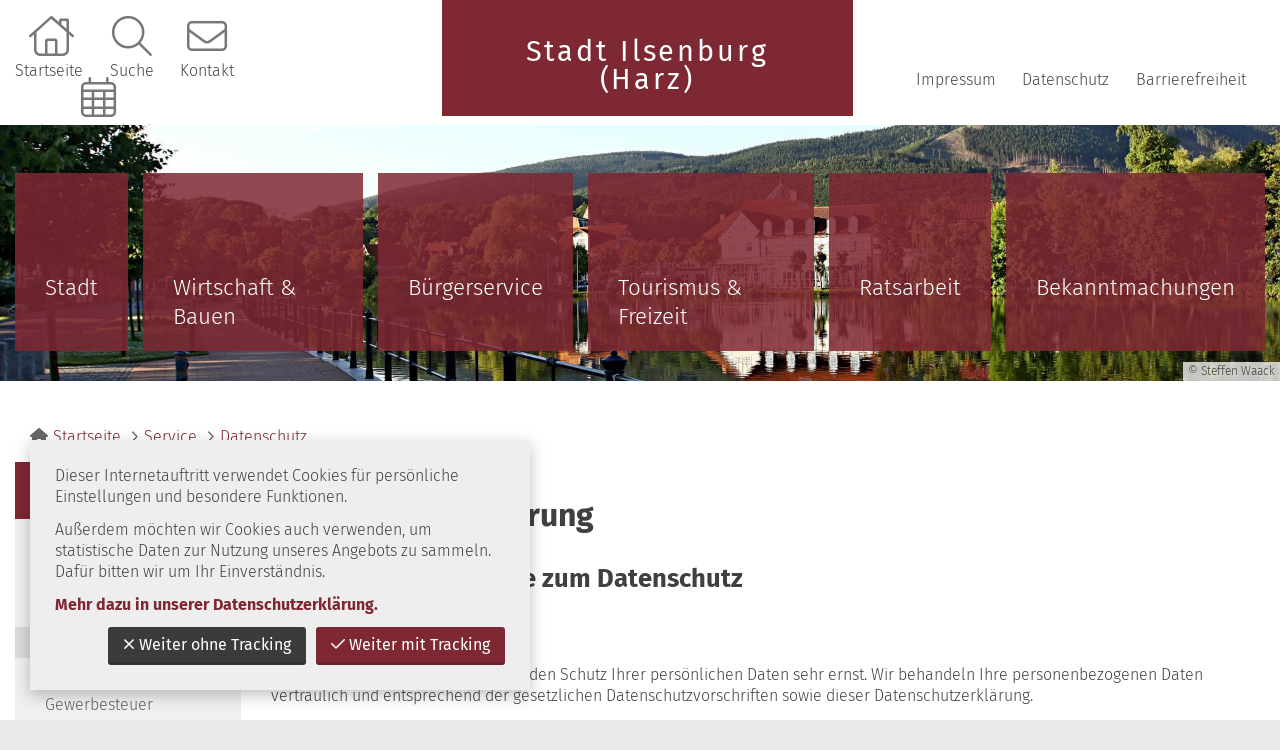

--- FILE ---
content_type: text/html; charset=iso-8859-15
request_url: https://www.stadt-ilsenburg.de/Datenschutz
body_size: 12614
content:
<!DOCTYPE HTML>
<html lang="de" class="frontend">
<head>
	<meta charset="ISO-8859-15">
			<title>Datenschutz / Stadt Ilsenburg (Harz)</title>
		<meta name="author" content="Stadt Ilsenburg (Harz)">
	<meta name="publisher" content="Stadt Ilsenburg (Harz)">
	<meta name="designer" content="Advantic GmbH">
	<meta name="copyright" content="&copy; 2026 advantic.de">
	<meta name="robots" content="index,follow">
	<meta name="viewport" content="width=device-width,initial-scale=1">
	<meta name="format-detection" content="telephone=no">
		
	
	<meta property="og:locale" content="de_DE">
	<meta property="og:site_name" content="Stadt Ilsenburg (Harz)">
	<meta name="twitter:card" content="summary_large_image">
	
	
					<meta property="og:type" content="website">
						<meta property="og:title" content="Datenschutzerkärung">
			<meta name="twitter:title" content="Datenschutzerkärung">
							<meta property="og:description" content="Datenschutzerkl&auml;rung 
 1. Allgemeine Hinweise zum Datenschutz 
 Datenschutz 
 Die Betreiber dieser Seiten nehmen den Schutz Ihrer pers&ouml;nlichen Daten sehr ernst. Wir behandeln Ihre personenbezogenen Daten vertraulich und entsprechend der gesetzlichen Datenschutzvorschriften sowie dieser Datenschutzerkl&auml;rung. 
 Die Nutzung dieser Seiten ist in der Regel ohne die Angabe von personenbezogenen Daten m&ouml;glich. Sofern personenbezogene Daten (Name, E-Mail-Adresse, Adresse bzw. Wohnort) erfolgt dies, soweit m&ouml;glich stets auf freiwilliger Basis. Diese Daten werden ohne Ihre ausdr&uuml;ckliche Zustimmung nicht an Dritte weitergegeben.  Wir weisen darauf hin, dass die Daten&uuml;bertragung im Internet (z. B. bei der Kommunikation per E-Mail) Sicherheitsl&uuml;cken aufweisen kann. Ein l&uuml;ckenloser Schutz der Daten vor dem Zugriff durch Dritte ist nicht m&ouml;glich. 
 SSL-Verschl&uuml;sselung 
 Diese Seite nutzt aus Gr&uuml;nden der Sicherheit sowie zum Schutz der &Uuml;bertragung vertraulicher Inhalte, z. B. Anfragen &uuml;ber das Kontaktformular, die Sie an uns als Seitenbetreiber senden, eine SSL-Verschl&uuml;sselung. Eine verschl&uuml;sselte Verbindung erkennen Sie daran, dass die Adresszeile des Browsers von &quot;http://&quot; auf &quot;https://&quot; wechselt und an dem Schloss-Symbol in Ihrer Browserzeile. Wenn die SSL-Verschl&uuml;sselung aktiviert ist, k&ouml;nnen die Daten, die Sie an uns &uuml;bermitteln, nicht von Dritten mitgelesen werden. 
 Auskunft, Sperrung, L&ouml;schung    
 Im Rahmen geltender gesetzlicher Bestimmungen haben Sie jederzeit das Recht unentgeltlich Auskunft &uuml;ber Ihre gespeicherten personenbezogenen Daten, deren Herkunft und Empf&auml;nger sowie den Zweck der Datenverarbeitung und gegebenenfalls ein Recht auf Berichtigung, Sperrung oder L&ouml;schung dieser Daten. Hierzu sowie zu weiteren Fragen zum Thema personenbezogene Daten k&ouml;nnen Sie sich jederzeit unter der im Impressum angegebenen Adresse an uns wenden. 
 Verantwortliche Stelle f&uuml;r die Datenverarbeitung 
 Stadt Ilsenburg (Harz) Der B&uuml;rgermeister Harzburger Str. 24 38871 Ilsenburg (Harz) 
 Tel.: 039452 / 840 E-Mail: stadt-ilsenburg@stadt-ilsenburg.de   
 Links zu anderen Webseiten    
 Unsere Internetseite enth&auml;lt Links zu anderen Webseiten. Wir haben keinen Einfluss darauf, inwieweit deren Betreiber die Datenschutzbestimmungen einhalten. 
  2. Beh&ouml;rdlicher Datenschutzbeauftragter 
 
   
 3. Datenerfassung 
 Cookies 
 Auf diesen Seiten werden sogenannte Cookies verwendet, um die Nutzung unserer Webseiten zu verbessern. Cookies sind kleine Textdateien, die auf Ihrer Festplatte hinterlegt und abh&auml;ngig von der Einstellung Ihres Browser-Programms beim Beenden des Browsers wieder gel&ouml;scht werden. Cookies rufen keine auf Ihrem Endger&auml;t gespeicherten Informationen ab und beeintr&auml;chtigen nicht Ihr Endger&auml;t oder darauf gespeicherte Dateien. Zahlreiche Browser sind so eingestellt, dass sie Cookies automatisch akzeptieren, Sie haben aber die M&ouml;glichkeit, Ihren Browser so zu konfigurieren, dass er Cookies grunds&auml;tzlich nicht speichert oder Sie auf das Speichern von Cookies hinweist.   
  Server-Log-Dateien 
 Der Provider der Seiten erhebt und speichert automatisch Informationen in so genannten Server-Log-Dateien, die Ihr Browser automatisch an uns &uuml;bermittelt. Hierbei handelt es sich um: 
  Browsertyp und Browserversion 
 verwendetes Betriebssystem 
 Referrer URL 
 Anonymisierte IP-Adresse des zugreifenden Rechners 
 Uhrzeit der Serveranfrage 
   Kontakt &uuml;ber die Internetseite 
 Sofern eine betroffene Person per E-Mail oder das Kontaktformular mit dem f&uuml;r die Verarbeitung Verantwortlichen in Kontakt tritt, werden von der betroffenen Person die &uuml;bermittelten personenbezogenen Daten automatisch gespeichert. Solche auf freiwilliger Basis &uuml;bermittelten personenbezogenen Daten werden f&uuml;r die Zwecke der Bearbeitung oder der Kontaktaufnahme zur betroffenen Person gespeichert. Es erfolgt keine Weitergabe dieser personenbezogenen Daten an Dritte. 
   &nbsp;   
 4. Analysedienste 
 Unsere Website verwendet Piwik/Matomo, dabei handelt es sich um einen sogenannten Webanalysedienst. Piwik/Matomo verwendet sog. &bdquo;Cookies&ldquo;, das sind Textdateien, die auf Ihrem Computer gespeichert werden und die unsererseits eine Analyse der Benutzung der Webseite erm&ouml;glichen. Zu diesem Zweck werden die durch den Cookie erzeugten Nutzungsinformationen (einschlie&szlig;lich Ihrer gek&uuml;rzten IP-Adresse) an unseren Server &uuml;bertragen und zu Nutzungsanalysezwecken gespeichert, was der Webseitenoptimierung unsererseits dient. Ihre IP-Adresse wird bei diesem Vorgang umge&shy;hend anony&shy;mi&shy;siert, so dass Sie als Nutzer f&uuml;r uns anonym bleiben. Die durch den Cookie erzeugten Informationen &uuml;ber Ihre Benutzung dieser Webseite werden nicht an Dritte weitergegeben. Sie k&ouml;nnen die Verwendung der Cookies durch eine entsprechende Einstellung Ihrer Browser Software verhindern, es kann jedoch sein, dass Sie in diesem Fall gegebenenfalls nicht s&auml;mtliche Funktionen dieser Website voll umf&auml;nglich nutzen k&ouml;nnen. 
 Wenn Sie mit der Spei&shy;che&shy;rung und Aus&shy;wer&shy;tung die&shy;ser Daten aus Ihrem Besuch nicht ein&shy;ver&shy;stan&shy;den sind, dann k&ouml;n&shy;nen Sie der Spei&shy;che&shy;rung und Nut&shy;zung nachfolgend per Maus&shy;klick jederzeit wider&shy;spre&shy;chen. In diesem Fall wird in Ihrem Browser ein sog. Opt-Out-Cookie abgelegt, was zur Folge hat, dass Piwik/Matomo kei&shy;ner&shy;lei Sit&shy;zungs&shy;da&shy;ten erhebt. Achtung: Wenn Sie Ihre Cookies l&ouml;schen, so hat dies zur Folge, dass auch das Opt-Out-Cookie gel&ouml;scht wird und ggf. von Ihnen erneut aktiviert werden muss. 
   
  Quelle: www.datenschutzbeauftragter-info.de">
				<meta name="twitter:description" content="Datenschutzerkl&auml;rung 
 1. Allgemeine Hinweise zum Datenschutz 
 Datenschutz 
 Die Betreiber dieser Seiten nehmen den Schutz Ihrer pers&ouml;nlichen Daten sehr ernst. Wir behandeln Ihre personenbezogenen Daten vertraulich und entsprechend der gesetzlichen Datenschutzvorschriften sowie dieser Datenschutzerkl&auml;rung. 
 Die Nutzung dieser Seiten ist in der Regel ohne die Angabe von personenbezogenen Daten m&ouml;glich. Sofern personenbezogene Daten (Name, E-Mail-Adresse, Adresse bzw. Wohnort) erfolgt dies, soweit m&ouml;glich stets auf freiwilliger Basis. Diese Daten werden ohne Ihre ausdr&uuml;ckliche Zustimmung nicht an Dritte weitergegeben.  Wir weisen darauf hin, dass die Daten&uuml;bertragung im Internet (z. B. bei der Kommunikation per E-Mail) Sicherheitsl&uuml;cken aufweisen kann. Ein l&uuml;ckenloser Schutz der Daten vor dem Zugriff durch Dritte ist nicht m&ouml;glich. 
 SSL-Verschl&uuml;sselung 
 Diese Seite nutzt aus Gr&uuml;nden der Sicherheit sowie zum Schutz der &Uuml;bertragung vertraulicher Inhalte, z. B. Anfragen &uuml;ber das Kontaktformular, die Sie an uns als Seitenbetreiber senden, eine SSL-Verschl&uuml;sselung. Eine verschl&uuml;sselte Verbindung erkennen Sie daran, dass die Adresszeile des Browsers von &quot;http://&quot; auf &quot;https://&quot; wechselt und an dem Schloss-Symbol in Ihrer Browserzeile. Wenn die SSL-Verschl&uuml;sselung aktiviert ist, k&ouml;nnen die Daten, die Sie an uns &uuml;bermitteln, nicht von Dritten mitgelesen werden. 
 Auskunft, Sperrung, L&ouml;schung    
 Im Rahmen geltender gesetzlicher Bestimmungen haben Sie jederzeit das Recht unentgeltlich Auskunft &uuml;ber Ihre gespeicherten personenbezogenen Daten, deren Herkunft und Empf&auml;nger sowie den Zweck der Datenverarbeitung und gegebenenfalls ein Recht auf Berichtigung, Sperrung oder L&ouml;schung dieser Daten. Hierzu sowie zu weiteren Fragen zum Thema personenbezogene Daten k&ouml;nnen Sie sich jederzeit unter der im Impressum angegebenen Adresse an uns wenden. 
 Verantwortliche Stelle f&uuml;r die Datenverarbeitung 
 Stadt Ilsenburg (Harz) Der B&uuml;rgermeister Harzburger Str. 24 38871 Ilsenburg (Harz) 
 Tel.: 039452 / 840 E-Mail: stadt-ilsenburg@stadt-ilsenburg.de   
 Links zu anderen Webseiten    
 Unsere Internetseite enth&auml;lt Links zu anderen Webseiten. Wir haben keinen Einfluss darauf, inwieweit deren Betreiber die Datenschutzbestimmungen einhalten. 
  2. Beh&ouml;rdlicher Datenschutzbeauftragter 
 
   
 3. Datenerfassung 
 Cookies 
 Auf diesen Seiten werden sogenannte Cookies verwendet, um die Nutzung unserer Webseiten zu verbessern. Cookies sind kleine Textdateien, die auf Ihrer Festplatte hinterlegt und abh&auml;ngig von der Einstellung Ihres Browser-Programms beim Beenden des Browsers wieder gel&ouml;scht werden. Cookies rufen keine auf Ihrem Endger&auml;t gespeicherten Informationen ab und beeintr&auml;chtigen nicht Ihr Endger&auml;t oder darauf gespeicherte Dateien. Zahlreiche Browser sind so eingestellt, dass sie Cookies automatisch akzeptieren, Sie haben aber die M&ouml;glichkeit, Ihren Browser so zu konfigurieren, dass er Cookies grunds&auml;tzlich nicht speichert oder Sie auf das Speichern von Cookies hinweist.   
  Server-Log-Dateien 
 Der Provider der Seiten erhebt und speichert automatisch Informationen in so genannten Server-Log-Dateien, die Ihr Browser automatisch an uns &uuml;bermittelt. Hierbei handelt es sich um: 
  Browsertyp und Browserversion 
 verwendetes Betriebssystem 
 Referrer URL 
 Anonymisierte IP-Adresse des zugreifenden Rechners 
 Uhrzeit der Serveranfrage 
   Kontakt &uuml;ber die Internetseite 
 Sofern eine betroffene Person per E-Mail oder das Kontaktformular mit dem f&uuml;r die Verarbeitung Verantwortlichen in Kontakt tritt, werden von der betroffenen Person die &uuml;bermittelten personenbezogenen Daten automatisch gespeichert. Solche auf freiwilliger Basis &uuml;bermittelten personenbezogenen Daten werden f&uuml;r die Zwecke der Bearbeitung oder der Kontaktaufnahme zur betroffenen Person gespeichert. Es erfolgt keine Weitergabe dieser personenbezogenen Daten an Dritte. 
   &nbsp;   
 4. Analysedienste 
 Unsere Website verwendet Piwik/Matomo, dabei handelt es sich um einen sogenannten Webanalysedienst. Piwik/Matomo verwendet sog. &bdquo;Cookies&ldquo;, das sind Textdateien, die auf Ihrem Computer gespeichert werden und die unsererseits eine Analyse der Benutzung der Webseite erm&ouml;glichen. Zu diesem Zweck werden die durch den Cookie erzeugten Nutzungsinformationen (einschlie&szlig;lich Ihrer gek&uuml;rzten IP-Adresse) an unseren Server &uuml;bertragen und zu Nutzungsanalysezwecken gespeichert, was der Webseitenoptimierung unsererseits dient. Ihre IP-Adresse wird bei diesem Vorgang umge&shy;hend anony&shy;mi&shy;siert, so dass Sie als Nutzer f&uuml;r uns anonym bleiben. Die durch den Cookie erzeugten Informationen &uuml;ber Ihre Benutzung dieser Webseite werden nicht an Dritte weitergegeben. Sie k&ouml;nnen die Verwendung der Cookies durch eine entsprechende Einstellung Ihrer Browser Software verhindern, es kann jedoch sein, dass Sie in diesem Fall gegebenenfalls nicht s&auml;mtliche Funktionen dieser Website voll umf&auml;nglich nutzen k&ouml;nnen. 
 Wenn Sie mit der Spei&shy;che&shy;rung und Aus&shy;wer&shy;tung die&shy;ser Daten aus Ihrem Besuch nicht ein&shy;ver&shy;stan&shy;den sind, dann k&ouml;n&shy;nen Sie der Spei&shy;che&shy;rung und Nut&shy;zung nachfolgend per Maus&shy;klick jederzeit wider&shy;spre&shy;chen. In diesem Fall wird in Ihrem Browser ein sog. Opt-Out-Cookie abgelegt, was zur Folge hat, dass Piwik/Matomo kei&shy;ner&shy;lei Sit&shy;zungs&shy;da&shy;ten erhebt. Achtung: Wenn Sie Ihre Cookies l&ouml;schen, so hat dies zur Folge, dass auch das Opt-Out-Cookie gel&ouml;scht wird und ggf. von Ihnen erneut aktiviert werden muss. 
   
  Quelle: www.datenschutzbeauftragter-info.de">
					<meta property="og:url" content="https://www.stadt-ilsenburg.de/Datenschutz">
		<meta name="twitter:url" content="https://www.stadt-ilsenburg.de/Datenschutz">
					<meta property="og:image" content="https://www.stadt-ilsenburg.de/media/custom/117_2183_1_g.JPG?1675844783">
			<meta name="twitter:image" content="https://www.stadt-ilsenburg.de/media/custom/117_2183_1_g.JPG?1675844783">
			<meta property="og:image:alt" content="Forellenteich">
			<meta name="twitter:image:alt" content="Forellenteich">
			<meta property="og:image" content="https://www.stadt-ilsenburg.de/layout/ilsenburg/assets/img/placeholder-1200x630.png">
	<meta property="og:image:alt" content="Stadt Ilsenburg (Harz)">
		
	
	<link rel="stylesheet" href="/layout/ilsenburg/assets/js/slicknav/slicknav.min.css?__ts=1607889426">
	<link rel="stylesheet" href="/layout/ilsenburg/layout.css?__ts=1763450483">
	<style>
					html { font-size:16px; }
					 hr { background-color:#7E2833; }
			.result-list > li, .result-list > dd, .result-list > div > dd { border-bottom-color:#7E2833; }
					.primary-bg-color, a.btn, button.btn, input.btn, .btn a, .main-navigation .nlv_1 ul::after, .submenu .nlv_1 > li > a, .randspalte h3, .randspalte h2, .randspalte h1, .widget-title, #datepicker_events .ui-state-active, .abc-list li a:hover, .abc-list li a:focus { background-color:#7E2833; color:#FFFFFF; }
			.randspalte h3, .randspalte h2, .randspalte h1, .widget-title { border-bottom:0; }
			input[type="submit"] { background-color:#7E2833 !important; color:#FFFFFF !important; }
					.primary-text-color, .primary-bg-color a, .primary-bg-color *, .main-navigation .nlv_2 a, .site-footer a.btn, .site-footer .btn, .site-footer .btn a { color:#FFFFFF; }
					a, .linkcolor, .linkcolor a, .more { color:#7E2833; }
					html.frontend { background-color:#EAEAEA; }
					.secondary-bg-color { background-color:#EAEAEA; color:#444444; }
					.secondary-text-color, .secondary-bg-color a, .secondary-bg-color * { color:#444444; }
			</style>
	
	
	<link rel="apple-touch-icon" sizes="57x57" href="/layout/ilsenburg/assets/favicon/apple-icon-57x57.png?__ts=1612534462">
    <link rel="apple-touch-icon" sizes="60x60" href="/layout/ilsenburg/assets/favicon/apple-icon-60x60.png?__ts=1612534462">
    <link rel="apple-touch-icon" sizes="72x72" href="/layout/ilsenburg/assets/favicon/apple-icon-72x72.png?__ts=1612534462">
    <link rel="apple-touch-icon" sizes="76x76" href="/layout/ilsenburg/assets/favicon/apple-icon-76x76.png?__ts=1612534463">
    <link rel="apple-touch-icon" sizes="114x114" href="/layout/ilsenburg/assets/favicon/apple-icon-114x114.png?__ts=1612534463">
    <link rel="apple-touch-icon" sizes="120x120" href="/layout/ilsenburg/assets/favicon/apple-icon-120x120.png?__ts=1612534463">
    <link rel="apple-touch-icon" sizes="144x144" href="/layout/ilsenburg/assets/favicon/apple-icon-144x144.png?__ts=1612534463">
    <link rel="apple-touch-icon" sizes="152x152" href="/layout/ilsenburg/assets/favicon/apple-icon-152x152.png?__ts=1612534463">
    <link rel="apple-touch-icon" sizes="180x180" href="/layout/ilsenburg/assets/favicon/apple-icon-180x180.png?__ts=1612534463">
    <link rel="icon" type="image/png" sizes="192x192"  href="/layout/ilsenburg/assets/favicon/android-icon-192x192.png?__ts=1612534462">
    <link rel="icon" type="image/png" sizes="32x32" href="/layout/ilsenburg/assets/favicon/favicon-32x32.png?__ts=1612534463">
    <link rel="icon" type="image/png" sizes="96x96" href="/layout/ilsenburg/assets/favicon/favicon-96x96.png?__ts=1612534464">
    <link rel="icon" type="image/png" sizes="16x16" href="/layout/ilsenburg/assets/favicon/favicon-16x16.png?__ts=1612534463">
    <link rel="manifest" href="/layout/ilsenburg/assets/favicon/manifest.json?__ts=1612534462">
    <meta name="msapplication-TileColor" content="#ffffff">
    <meta name="msapplication-TileImage" content="/layout/ilsenburg/assets/favicon/ms-icon-144x144.png">
    <meta name="theme-color" content="#ffffff">
	

	
	<script src="/output/js/jquery/jquery-3.7.1.min.js"></script>
    <script src="/output/js/jquery/jquery-ui-1.14.1.min.js"></script>
    <link rel="stylesheet" media="screen" type="text/css" href="/output/js/jquery/jquery-ui.min.css"/>
    <script src="/output/js/jquery/mustache.min.js"></script>
	
    
    <link rel="stylesheet" href="/output/fonts/fontawesome-6/css/all.min.css">
	
	
	<script src="/output/js/ikiss/basic.min.js"></script>
	
	
	<script>document.addEventListener("touchstart", function(){}, true);</script>
	
	
	<script src="/layout/ilsenburg/assets/js/focus-within.js?__ts=1607889426"></script>
	
	
		

<style type="text/css"><!--

.ikiss_gen1 {text-align: justify;} /* cnt:242 */
	.ikiss_gen2 {text-decoration: none;} /* cnt:3 */


--></style>

	</head>
<body id="start" class=" folgeseite pagewidth-wide menuwidth-full jumbotronwidth-full superdropdown-menu">
	
		<div class="sr-jump hide-md">
		<ul aria-label="Sprungziele">
			<li><a href="#jump-content" title="direkt zum Inhalt springen">zum Inhalt</a></li>
						<li><a href="#jump-menu" title="direkt zum Hauptmen&uuml; springen">zum Hauptmen&uuml;</a></li>
			<li><a href="#jump-submenu" title="direkt zum Untermen&uuml; springen">zum Untermen&uuml;</a></li>			<li><a href="#jump-shortmenu" title="direkt zum Kurzmen&uuml; springen">zum Kurzmen&uuml;</a></li>
			<li><a href="#jump-social-lang" title="direkt zu Sprachwechsel und Sozialen Medien springen">zu Sprachwechsel und Sozialen Medien</a></li>
		</ul>
	</div>
	
	
			<script>
			if (navigator.cookieEnabled) {
				$(function() {
					var showCookieNote = ikiss_basic.getCookie('ikiss-cookie-note-off');
					if (showCookieNote !== false) return;
					$('#cookie-note').slideDown();
					$('#cookie-note-accept, #cookie-note-hide').click(function() {
						var setCk = ikiss_basic.setCookie, _paq = window._paq || [];
						setCk('ikiss-cookie-note-off', 1, 365);
						setCk('ikiss-cookie-msg');
						setCk('ikiss-tracking');
						_paq.push(['trackEvent', 'hideCookieNote', 'click']);
						$('#cookie-note').slideUp();
						if ($(this).attr('id') == 'cookie-note-accept') {
							_paq.push(['trackEvent', 'acceptTracking', 'click']);
							setCk('ikiss-tracking-on', 1, 365);
							window.location.reload();
						}
						if ($(this).attr('id') == 'cookie-note-hide') {
							setCk('ikiss-tracking-on');
							var allCk = document.cookie.split(';'), i=0, cCk;
							for (; i < allCk.length; i++) {
								cCk = allCk[i].trim();
								/^_pk_/g.test(cCk) && setCk(cCk.split('=')[0]);
							}
						}
					});
				});
			}
		</script>
		<div id="cookie-note" class="cookie-note bottom-left" data-ikiss-mfid="41.1.2.1">
			<div class="pull-left">
							<p>Dieser Internetauftritt verwendet Cookies f&uuml;r pers&ouml;nliche Einstellungen und besondere Funktionen.</p>
				<p>Au&szlig;erdem m&ouml;chten wir Cookies auch verwenden, um statistische Daten zur Nutzung unseres Angebots zu sammeln. Daf&uuml;r bitten wir um Ihr Einverst&auml;ndnis.</p>
				<p><strong><a href="/Datenschutz#Cookies">Mehr dazu in unserer Datenschutzerkl&auml;rung.</a></strong></p>
						</div>
			<div class="pull-right">
				<button id="cookie-note-hide" class="btn grayscale"><i class="far fa-times" aria-hidden="true"></i>Weiter ohne Tracking</button><br class="hide"><button id="cookie-note-accept" class="btn"><i class="far fa-check" aria-hidden="true"></i>Weiter mit Tracking</button>
			</div>
		</div>
		
	<nav id="nav-mob" class="hide-lg" aria-label="Mobile Navigation"></nav>
	
	<header class="site-header">
		<div class="top wrapper">
			<div class="top-bar">
				<div class="row">
					<div class="header-left headerheight column-3 column-md-1 text-left">
						<div class="inner">
							<strong id="jump-shortmenu" class="sr-only">Kurzmen&uuml;</strong>
							<nav class="quickmenu nav-h" aria-label="Kurzmen&uuml;"> 
								
	<ul id="rid_117_186_0">
		<li id="nlt_117_186_117_498" class="npt_off npt_first childs"><a href="/Service/Startseite/" id="nid_117_186_117_498" class="nlk_off npt_first childs">Startseite</a></li>
		<li id="nlt_117_186_117_506" class="npt_off"><a href="/Service/Suche/" id="nid_117_186_117_506" class="nlk_off">Suche</a></li>
		<li id="nlt_117_186_117_507" class="npt_off childs"><a href="/Service/Kontakt/" id="nid_117_186_117_507" class="nlk_off childs">Kontakt</a></li>
		<li id="nlt_117_186_117_522" class="npt_off npt_last childs"><a href="/B%C3%BCrgerservice/Stadtverwaltung/Online-Terminbuchung/" id="nid_117_186_117_522" class="nlk_off npt_last childs">Online-Terminbuchung</a></li>
	</ul>
 
							</nav>
						</div>
					</div>
					<div class="placeholder-left column-3"></div>
					<div class="logo headerheight column-3" data-ikiss-mfid="41.1.2.1">
						<a href="/" title="Zur Startseite">
														<img src="/media/custom/117_1368_1_k.PNG?1612467132" alt="" />
														<span class="headerheight">
							<strong>Stadt Ilsenburg (Harz)</strong>							</span>
													</a>
					</div>
					<div class="header-right headerheight column-3 text-right">
						<div class="inner">
							<strong id="jump-social-lang" class="sr-only">Sprachwechsel/Soziale Medien</strong>
							<nav class="quickmenu hide-sm hide-md nav-h" aria-label="Kurzmen&uuml;">
								
	<ul>
		<li class="npt_off npt_first"><a href="/Service/Impressum/" class="nlk_off npt_first">Impressum</a></li>
		<li class="npt_on childs"><a href="/Service/Datenschutz/" class="nlk_on childs">Datenschutz</a></li>
		<li class="npt_off npt_last"><a href="/Service/Barrierefreiheit/" class="nlk_off npt_last">Barrierefreiheit</a></li>
	</ul>
 
							</nav>
							
						</div>
					</div>
				</div>
			</div>
		</div>
		<div class="masthead wrapper">
			<div class="main-navigation hide-md ">
				<div class="wrapper">
					<strong id="jump-menu" class="sr-only">Hauptmen&uuml;</strong>
					<nav id="nav" aria-label="Hauptnavigation">
						
	<ul id="rid_0" class="nlv_1">
		<li id="nlt_117_486" class="npt_off npt_first childs"><a href="/Stadt/" id="nid_117_486" class="nlk_off npt_first childs">Stadt</a>
		<ul id="rid_117_486" class="nlv_2">
			<li id="nlt_117_61" class="npt_off npt_first"><a href="/Stadt/Ilsenburg-Harz-/" id="nid_117_61" class="nlk_off npt_first">Ilsenburg (Harz)</a></li>
			<li id="nlt_117_285" class="npt_off"><a href="/Stadt/OT-Dr%C3%BCbeck/" id="nid_117_285" class="nlk_off">OT Drübeck</a></li>
			<li id="nlt_117_286" class="npt_off npt_last"><a href="/Stadt/OT-Darlingerode/" id="nid_117_286" class="nlk_off npt_last">OT Darlingerode</a></li>
		</ul>
		</li>
		<li id="nlt_117_487" class="npt_off childs"><a href="/Wirtschaft-Bauen/" id="nid_117_487" class="nlk_off childs">Wirtschaft &amp; Bauen</a>
		<ul id="rid_117_487" class="nlv_2">
			<li id="nlt_117_467" class="npt_off npt_first"><a href="/Wirtschaft-Bauen/%C3%96ffentliche-Auslegungen/" id="nid_117_467" class="nlk_off npt_first">Öffentliche Auslegungen</a></li>
			<li id="nlt_117_478" class="npt_off"><a href="/Wirtschaft-Bauen/Ausschreibungen/" id="nid_117_478" class="nlk_off">Ausschreibungen</a></li>
			<li id="nlt_117_481" class="npt_off"><a href="/Wirtschaft-Bauen/Fl%C3%A4chennutzungsplan/" title="Flächennutzungsplan" id="nid_117_481" class="nlk_off">Flächennutzungsplan</a></li>
			<li id="nlt_117_480" class="npt_off"><a href="/Wirtschaft-Bauen/Bebauungspl%C3%A4ne/" id="nid_117_480" class="nlk_off">Bebauungspläne</a></li>
			<li id="nlt_117_483" class="npt_off"><a href="/Wirtschaft-Bauen/Besonderer-Bodenrichtwert/" id="nid_117_483" class="nlk_off">Besonderer Bodenrichtwert</a></li>
			<li id="nlt_117_512" class="npt_off"><a href="/Wirtschaft-Bauen/Unternehmen/" id="nid_117_512" class="nlk_off">Unternehmen</a></li>
			<li id="nlt_117_145" class="npt_off"><a href="/Wirtschaft-Bauen/Private-Baugebiete/" id="nid_117_145" class="nlk_off">Private Baugebiete</a></li>
			<li id="nlt_117_462" class="npt_off"><a href="/Wirtschaft-Bauen/Projektf%C3%B6rderung/" id="nid_117_462" class="nlk_off">Projektförderung</a></li>
			<li id="nlt_117_523" class="npt_off"><a href="/Wirtschaft-Bauen/%C3%96rtliche-Bauvorschriften/" id="nid_117_523" class="nlk_off">Örtliche Bauvorschriften</a></li>
			<li id="nlt_117_543" class="npt_off"><a href="/Wirtschaft-Bauen/Bauherrenmappe/" id="nid_117_543" class="nlk_off">Bauherrenmappe</a></li>
			<li id="nlt_117_550" class="npt_off"><a href="/Wirtschaft-Bauen/Stadtentwicklungskonzept/" id="nid_117_550" class="nlk_off">Stadtentwicklungskonzept</a></li>
			<li id="nlt_117_551" class="npt_off npt_last"><a href="/Wirtschaft-Bauen/LEADER-F%C3%B6rderung-privater-Projekte/" id="nid_117_551" class="nlk_off npt_last">LEADER Förderung privater Projekte</a></li>
		</ul>
		</li>
		<li id="nlt_117_488" class="npt_off childs"><a href="/B%C3%BCrgerservice/" id="nid_117_488" class="nlk_off childs">Bürgerservice</a>
		<ul id="rid_117_488" class="nlv_2">
			<li id="nlt_117_489" class="npt_off npt_first childs"><a href="/B%C3%BCrgerservice/Stadtverwaltung/" id="nid_117_489" class="nlk_off npt_first childs">Stadtverwaltung</a>
			<ul id="rid_117_489" class="nlv_3">
				<li id="nlt_117_544" class="npt_off npt_first"><a href="/B%C3%BCrgerservice/Stadtverwaltung/Was-erledige-ich-wo-/" id="nid_117_544" class="nlk_off npt_first">Was erledige ich wo?</a></li>
				<li id="nlt_117_491" class="npt_off"><a href="/B%C3%BCrgerservice/Stadtverwaltung/Downloads/" id="nid_117_491" class="nlk_off">Downloads</a></li>
				<li id="nlt_117_123" class="npt_off childs"><a href="/B%C3%BCrgerservice/Stadtverwaltung/Satzungen/" id="nid_117_123" class="nlk_off childs">Satzungen</a>
				<ul id="rid_117_123" class="nlv_4">
					<li id="nlt_117_461" class="npt_off npt_first npt_last"><a href="/B%C3%BCrgerservice/Stadtverwaltung/Satzungen/B-Pl%C3%A4ne/" id="nid_117_461" class="nlk_off npt_first npt_last">B-Pläne</a></li>
				</ul>
				</li>
				<li id="nlt_117_485" class="npt_off"><a href="/B%C3%BCrgerservice/Stadtverwaltung/Stellenausschreibungen/" id="nid_117_485" class="nlk_off">Stellenausschreibungen</a></li>
				<li id="nlt_117_288" class="npt_off"><a href="/B%C3%BCrgerservice/Stadtverwaltung/Organigramm/" id="nid_117_288" class="nlk_off">Organigramm</a></li>
				<li id="nlt_117_522" class="npt_off npt_last childs"><a href="/B%C3%BCrgerservice/Stadtverwaltung/Online-Terminbuchung/" id="nid_117_522" class="nlk_off npt_last childs">Online-Terminbuchung</a>
				<ul id="rid_117_522" class="nlv_4">
					<li id="nlt_117_521" class="npt_off npt_first npt_last"><a href="/B%C3%BCrgerservice/Stadtverwaltung/Online-Terminbuchung/B%C3%BCrgeramt/" id="nid_117_521" class="nlk_off npt_first npt_last">Bürgeramt</a></li>
				</ul>
				</li>
			</ul>
			</li>
			<li id="nlt_117_112" class="npt_off childs"><a href="/B%C3%BCrgerservice/Kultur-Bildung/" id="nid_117_112" class="nlk_off childs">Kultur &amp; Bildung</a>
			<ul id="rid_117_112" class="nlv_3">
				<li id="nlt_117_143" class="npt_off npt_first"><a href="/B%C3%BCrgerservice/Kultur-Bildung/Vereine/" id="nid_117_143" class="nlk_off npt_first">Vereine</a>				</li>
				<li id="nlt_117_129" class="npt_off"><a href="/B%C3%BCrgerservice/Kultur-Bildung/Schulen/" id="nid_117_129" class="nlk_off">Schulen</a></li>
				<li id="nlt_117_287" class="npt_off"><a href="/B%C3%BCrgerservice/Kultur-Bildung/Kindertagesst%C3%A4tten/" id="nid_117_287" class="nlk_off">Kindertagesstätten</a></li>
				<li id="nlt_117_130" class="npt_off"><a href="https://www.stadtbibliothek-ilsenburg.de/" target="_top" id="nid_117_130" class="nlk_off">Stadtbibliothek</a></li>
				<li id="nlt_117_131" class="npt_off"><a href="https://huettenmuseum.stadt-ilsenburg.de/" target="_blank" id="nid_117_131" class="nlk_off">Kunstgussmuseum</a></li>
				<li id="nlt_117_281" class="npt_off"><a href="/B%C3%BCrgerservice/Kultur-Bildung/Haus-der-Vereine/" id="nid_117_281" class="nlk_off">Haus der Vereine</a></li>
				<li id="nlt_117_284" class="npt_off"><a href="/B%C3%BCrgerservice/Kultur-Bildung/Marienhofsaal/" id="nid_117_284" class="nlk_off">Marienhofsaal</a></li>
				<li id="nlt_117_290" class="npt_off"><a href="https://de-de.facebook.com/jugendclub.ilsenburg.9" target="_top" id="nid_117_290" class="nlk_off">Jugendtreff</a></li>
				<li id="nlt_117_291" class="npt_off npt_last"><a href="https://www.komturhof-darlingerode.de/" target="_top" id="nid_117_291" class="nlk_off npt_last">Heimatstube / Komturhof</a></li>
			</ul>
			</li>
			<li id="nlt_117_113" class="npt_off childs"><a href="/B%C3%BCrgerservice/Sport-Freizeit/" id="nid_117_113" class="nlk_off childs">Sport &amp; Freizeit</a>
			<ul id="rid_117_113" class="nlv_3">
				<li id="nlt_117_495" class="npt_off npt_first"><a href="/B%C3%BCrgerservice/Sport-Freizeit/Sport-und-Freizeitst%C3%A4tten/" id="nid_117_495" class="nlk_off npt_first">Sport- und Freizeitstätten</a></li>
				<li id="nlt_117_132" class="npt_off"><a href="https://harzlandhalle.com/" target="_blank" id="nid_117_132" class="nlk_off">Harzlandhalle</a></li>
				<li id="nlt_117_133" class="npt_off npt_last"><a href="/B%C3%BCrgerservice/Sport-Freizeit/Sandtalhalle-Darlingerode/" id="nid_117_133" class="nlk_off npt_last">Sandtalhalle Darlingerode</a></li>
			</ul>
			</li>
			<li id="nlt_117_278" class="npt_off"><a href="/B%C3%BCrgerservice/Wohnen/" id="nid_117_278" class="nlk_off">Wohnen</a></li>
			<li id="nlt_117_279" class="npt_off childs"><a href="/B%C3%BCrgerservice/Gesundheit-Soziales/" id="nid_117_279" class="nlk_off childs">Gesundheit &amp; Soziales</a>
			<ul id="rid_117_279" class="nlv_3">
				<li id="nlt_117_513" class="npt_off npt_first"><a href="/B%C3%BCrgerservice/Gesundheit-Soziales/%C3%84rzte/" id="nid_117_513" class="nlk_off npt_first">Ärzte</a></li>
				<li id="nlt_117_514" class="npt_off npt_last"><a href="/B%C3%BCrgerservice/Gesundheit-Soziales/Sonstige-medizinische-Einrichtungen/" id="nid_117_514" class="nlk_off npt_last">Sonstige medizinische Einrichtungen</a></li>
			</ul>
			</li>
			<li id="nlt_117_531" class="npt_off npt_last childs"><a href="/B%C3%BCrgerservice/Wahlen/" id="nid_117_531" class="nlk_off npt_last childs">Wahlen</a>
			<ul id="rid_117_531" class="nlv_3">
				<li id="nlt_117_534" class="npt_off npt_first childs"><a href="/B%C3%BCrgerservice/Wahlen/Bisherige-Wahlen/" id="nid_117_534" class="nlk_off npt_first childs">Bisherige Wahlen</a>
				<ul id="rid_117_534" class="nlv_4">
					<li id="nlt_117_539" class="npt_off npt_first childs"><a href="/B%C3%BCrgerservice/Wahlen/Bisherige-Wahlen/Europawahl-2024/" id="nid_117_539" class="nlk_off npt_first childs">Europawahl 2024</a>
					<ul id="rid_117_539" class="nlv_5">
						<li id="nlt_117_540" class="npt_off npt_first"><a href="/B%C3%BCrgerservice/Wahlen/Bisherige-Wahlen/Europawahl-2024/Aktuelle-Informationen/" id="nid_117_540" class="nlk_off npt_first">Aktuelle Informationen</a></li>
						<li id="nlt_117_541" class="npt_off"><a href="/B%C3%BCrgerservice/Wahlen/Bisherige-Wahlen/Europawahl-2024/Bekanntmachungen/" id="nid_117_541" class="nlk_off">Bekanntmachungen</a></li>
						<li id="nlt_117_542" class="npt_off npt_last"><a href="https://mp.kid-magdeburg.de/IWS/start.do?mb=15085190" target="_blank" id="nid_117_542" class="nlk_off npt_last">Briefwahl beantragen</a></li>
					</ul>
					</li>
					<li id="nlt_117_535" class="npt_off childs"><a href="/B%C3%BCrgerservice/Wahlen/Bisherige-Wahlen/Kommunalwahl-2024/" id="nid_117_535" class="nlk_off childs">Kommunalwahl 2024</a>
					<ul id="rid_117_535" class="nlv_5">
						<li id="nlt_117_536" class="npt_off npt_first"><a href="/B%C3%BCrgerservice/Wahlen/Bisherige-Wahlen/Kommunalwahl-2024/Aktuelle-Informationen/" id="nid_117_536" class="nlk_off npt_first">Aktuelle Informationen</a></li>
						<li id="nlt_117_537" class="npt_off"><a href="/B%C3%BCrgerservice/Wahlen/Bisherige-Wahlen/Kommunalwahl-2024/Bekanntmachungen/" id="nid_117_537" class="nlk_off">Bekanntmachungen</a></li>
						<li id="nlt_117_538" class="npt_off npt_last"><a href="https://mp.kid-magdeburg.de/IWS/start.do?mb=15085190" target="_blank" id="nid_117_538" class="nlk_off npt_last">Briefwahl beantragen</a></li>
					</ul>
					</li>
					<li id="nlt_117_532" class="npt_off"><a href="/B%C3%BCrgerservice/Wahlen/Bisherige-Wahlen/Sch%C3%B6ffenwahl-2023/" id="nid_117_532" class="nlk_off">Schöffenwahl 2023</a></li>
					<li id="nlt_117_527" class="npt_off npt_last childs"><a href="/B%C3%BCrgerservice/Wahlen/Bisherige-Wahlen/B%C3%BCrgermeisterwahl-2023/" id="nid_117_527" class="nlk_off npt_last childs">Bürgermeisterwahl 2023</a>
					<ul id="rid_117_527" class="nlv_5">
						<li id="nlt_117_528" class="npt_off npt_first"><a href="/B%C3%BCrgerservice/Wahlen/Bisherige-Wahlen/B%C3%BCrgermeisterwahl-2023/Aktuelle-Informationen/" id="nid_117_528" class="nlk_off npt_first">Aktuelle Informationen</a></li>
						<li id="nlt_117_529" class="npt_off childs"><a href="/B%C3%BCrgerservice/Wahlen/Bisherige-Wahlen/B%C3%BCrgermeisterwahl-2023/Briefwahl-beantragen/" id="nid_117_529" class="nlk_off childs">Briefwahl beantragen</a>
						<ul id="rid_117_529" class="nlv_6">
							<li id="nlt_117_533" class="npt_off npt_first npt_last"><a href="https://mp.kid-magdeburg.de/IWS/start.do?mb=15085190" target="_blank" id="nid_117_533" class="nlk_off npt_first npt_last">Beantragung eines Wahl-/Abstimmungsscheines</a></li>
						</ul>
						</li>
						<li id="nlt_117_530" class="npt_off npt_last"><a href="/B%C3%BCrgerservice/Wahlen/Bisherige-Wahlen/B%C3%BCrgermeisterwahl-2023/Bekanntmachungen/" id="nid_117_530" class="nlk_off npt_last">Bekanntmachungen</a></li>
					</ul>
					</li>
				</ul>
				</li>
				<li id="nlt_117_545" class="npt_off npt_last childs"><a href="/B%C3%BCrgerservice/Wahlen/Bundestagswahl-2025/" id="nid_117_545" class="nlk_off npt_last childs">Bundestagswahl 2025</a>
				<ul id="rid_117_545" class="nlv_4">
					<li id="nlt_117_546" class="npt_off npt_first"><a href="/B%C3%BCrgerservice/Wahlen/Bundestagswahl-2025/Aktuelle-Informationen/" id="nid_117_546" class="nlk_off npt_first">Aktuelle Informationen</a></li>
					<li id="nlt_117_547" class="npt_off"><a href="/B%C3%BCrgerservice/Wahlen/Bundestagswahl-2025/Bekanntmachungen/" id="nid_117_547" class="nlk_off">Bekanntmachungen</a></li>
					<li id="nlt_117_548" class="npt_off"><a href="https://mp.kid-magdeburg.de/IWS/start.do?mb=15085190" target="_blank" id="nid_117_548" class="nlk_off">Briefwahl beantragen</a></li>
					<li id="nlt_117_549" class="npt_off npt_last"><a href="/B%C3%BCrgerservice/Wahlen/Bundestagswahl-2025/Wahlhelfer-werden/" target="_blank" id="nid_117_549" class="nlk_off npt_last">Wahlhelfer werden</a></li>
				</ul>
				</li>
			</ul>
			</li>
		</ul>
		</li>
		<li id="nlt_117_102" class="npt_off childs"><a href="https://www.ilsenburg-tourismus.de/startseite.html" target="_blank" id="nid_117_102" class="nlk_off childs">Tourismus &amp; Freizeit</a>
		<ul id="rid_117_102" class="nlv_2">
			<li id="nlt_117_106" class="npt_off npt_first"><a href="/Tourismus-Freizeit/Sehensw%C3%BCrdigkeiten/" id="nid_117_106" class="nlk_off npt_first">Sehenswürdigkeiten</a></li>
			<li id="nlt_117_108" class="npt_off"><a href="/Tourismus-Freizeit/Gastgeberverzeichnis/" id="nid_117_108" class="nlk_off">Gastgeberverzeichnis</a></li>
			<li id="nlt_117_509" class="npt_off npt_last"><a href="/B%C3%BCrgerservice/Sport-Freizeit/Harzlandhalle/" target="_blank" id="nid_117_509" class="nlk_off npt_last">Harzlandhalle</a></li>
		</ul>
		</li>
		<li id="nlt_117_441" class="npt_off childs"><a href="/Ratsarbeit/" id="nid_117_441" class="nlk_off childs">Ratsarbeit</a>
		<ul id="rid_117_441" class="nlv_2">
			<li id="nlt_117_508" class="npt_off npt_first"><a href="/Ratsarbeit/Ratsinformationen/" id="nid_117_508" class="nlk_off npt_first">Ratsinformationen</a></li>
			<li id="nlt_117_126" class="npt_off"><a href="https://ratsinfo.kitu-genossenschaft.de/ils_bi/kp0040.asp?__kgrnr=1&" target="_blank" id="nid_117_126" class="nlk_off">Stadrat &amp; Fraktionen</a></li>
			<li id="nlt_117_120" class="npt_off npt_last"><a href="/Ratsarbeit/Amtsblatt/" id="nid_117_120" class="nlk_off npt_last">Amtsblatt</a></li>
		</ul>
		</li>
		<li id="nlt_117_515" class="npt_off npt_last childs"><a href="/Bekanntmachungen/" id="nid_117_515" class="nlk_off npt_last childs">Bekanntmachungen</a>
		<ul id="rid_117_515" class="nlv_2">
			<li id="nlt_117_525" class="npt_off npt_first npt_last"><a href="/Bekanntmachungen/Archiv-Bekanntmachungen/" id="nid_117_525" class="nlk_off npt_first npt_last">Archiv Bekanntmachungen</a></li>
		</ul>
		</li>
	</ul>
 
					</nav>
				</div>
			</div>
		</div>
		<div class="jumbotron wrapper">
							<div class="titelbild">
					<div class="elem bgimg-center" style="background-image:url('/output/img.php?id=117.2183.1&amp;fm=g&amp;mfm=m')" data-ikiss-mfid="6.117.2183.1">
						<small class="mc2_ac">&copy; Steffen Waack</small>					</div>
				</div>
						</div>
	</header>
	
	<main class="site-main wrapper">
				<nav class="breadcrumb">
			<div class="wrapper">
				<ol aria-label="Navigationspfad">
		<li class="npt_off npt_first childs"><a href="/Service/Startseite/" class="nlk_off npt_first childs">Startseite</a></li>
		<li class="npt_on childs npt_nolink"><a href="/Service/" class="nlk_on childs npt_nolink">Service</a></li>
		<li class="npt_on npt_last childs"><a href="/Service/Datenschutz/" aria-current="page" class="nlk_on npt_last childs">Datenschutz</a></li>
</ol>
			</div>
		</nav>
				

<div class="row">
	
	
			<div class="hide-md column-5">
			<strong id="jump-submenu" class="sr-only">Untermen&uuml;</strong>
			<nav class="submenu">
				
	<ul class="nlv_1">
		<li class="npt_on npt_first npt_last childs"><a href="/Service/" class="nlk_on npt_first npt_last childs">Service</a>
		<ul class="nlv_2">
			<li class="npt_off npt_first childs"><a href="/Service/Startseite/" class="nlk_off npt_first childs">Startseite</a></li>
			<li class="npt_off"><a href="/Service/Aktuelle-Meldungen/" class="nlk_off">Aktuelle Meldungen</a></li>
			<li class="npt_off"><a href="/Service/Impressum/" class="nlk_off">Impressum</a></li>
			<li class="npt_on childs"><a href="/Service/Datenschutz/" class="nlk_on childs">Datenschutz</a>
			<ul class="nlv_3">
				<li class="npt_off npt_first"><a href="/Service/Datenschutz/SEPA-Lastschrifteinzug/" class="nlk_off npt_first">SEPA-Lastschrifteinzug</a></li>
				<li class="npt_off"><a href="/Service/Datenschutz/Gewerbesteuer/" title="datenschutzhinweis-gewerbesteuer" class="nlk_off">Gewerbesteuer</a></li>
				<li class="npt_off"><a href="/Service/Datenschutz/Grundbesitzabgaben/" title="datenschutzhinweis-grundbesitzangaben" class="nlk_off">Grundbesitzabgaben</a></li>
				<li class="npt_off"><a href="/Service/Datenschutz/Hundesteuer-/" title="datenschutzhinweis-hundesteuer" class="nlk_off">Hundesteuer </a></li>
				<li class="npt_off"><a href="/Service/Datenschutz/Zuwendungen-Spenden/" title="datenschutzhinweis-zuwendungen-spenden" class="nlk_off">Zuwendungen/Spenden</a></li>
				<li class="npt_off"><a href="/Service/Datenschutz/Steuerliche-Unbedenklichkeitsbesch-/" title="datenschutzhinweis-steuerliche-unbedenklichkeitsbescheinigungen" class="nlk_off">Steuerliche Unbedenklichkeitsbesch.</a></li>
				<li class="npt_off"><a href="/Service/Datenschutz/Vergn%C3%BCgungssteuer/" title="datenschutzhinweis-vergnuegungssteuer" class="nlk_off">Vergnügungssteuer</a></li>
				<li class="npt_off npt_last"><a href="/Service/Datenschutz/Grundsteuer-und-Stra%C3%9Fenreinigung/" title="datenschutzhinweis-grundsteuer-strassenreinigung" class="nlk_off npt_last">Grundsteuer und Straßenreinigung</a></li>
			</ul>
			</li>
			<li class="npt_off"><a href="/Service/Suche/" class="nlk_off">Suche</a></li>
			<li class="npt_off childs"><a href="/Service/Kontakt/" class="nlk_off childs">Kontakt</a></li>
			<li class="npt_off npt_last"><a href="/Service/Barrierefreiheit/" class="nlk_off npt_last">Barrierefreiheit</a></li>
		</ul>
		</li>
	</ul>
			</nav>
		</div>
		<div class="column-md-1 column-4x5">
			<div class="row">
					
				
				<div class="main-content column-1">
					<strong id="jump-content" class="sr-only">Inhalt</strong>
					<div style="display:inline" class="text3"><h1>Datenschutzerkl&auml;rung</h1>
<h2>1. Allgemeine Hinweise zum Datenschutz</h2>
<h3>Datenschutz</h3>
<p>Die Betreiber dieser Seiten nehmen den Schutz Ihrer pers&ouml;nlichen Daten sehr ernst. Wir behandeln Ihre personenbezogenen Daten vertraulich und entsprechend der gesetzlichen Datenschutzvorschriften sowie dieser Datenschutzerkl&auml;rung.</p>
<p>Die Nutzung dieser Seiten ist in der Regel ohne die Angabe von personenbezogenen Daten m&ouml;glich. Sofern personenbezogene Daten (Name, E-Mail-Adresse, Adresse bzw. Wohnort) erfolgt dies, soweit m&ouml;glich stets auf freiwilliger Basis. Diese Daten werden ohne Ihre ausdr&uuml;ckliche Zustimmung nicht an Dritte weitergegeben.<br><br>Wir weisen darauf hin, dass die Daten&uuml;bertragung im Internet (z. B. bei der Kommunikation per E-Mail) Sicherheitsl&uuml;cken aufweisen kann. Ein l&uuml;ckenloser Schutz der Daten vor dem Zugriff durch Dritte ist nicht m&ouml;glich.</p>
<h3>SSL-Verschl&uuml;sselung</h3>
<p>Diese Seite nutzt aus Gr&uuml;nden der Sicherheit sowie zum Schutz der &Uuml;bertragung vertraulicher Inhalte, z. B. Anfragen &uuml;ber das Kontaktformular, die Sie an uns als Seitenbetreiber senden, eine SSL-Verschl&uuml;sselung. Eine verschl&uuml;sselte Verbindung erkennen Sie daran, dass die Adresszeile des Browsers von "http://" auf "https://" wechselt und an dem Schloss-Symbol in Ihrer Browserzeile. Wenn die SSL-Verschl&uuml;sselung aktiviert ist, k&ouml;nnen die Daten, die Sie an uns &uuml;bermitteln, nicht von Dritten mitgelesen werden.</p>
<h3>Auskunft, Sperrung, L&ouml;schung<br><em></em></h3>
<p>Im Rahmen geltender gesetzlicher Bestimmungen haben Sie jederzeit das Recht unentgeltlich Auskunft &uuml;ber Ihre gespeicherten personenbezogenen Daten, deren Herkunft und Empf&auml;nger sowie den Zweck der Datenverarbeitung und gegebenenfalls ein Recht auf Berichtigung, Sperrung oder L&ouml;schung dieser Daten. Hierzu sowie zu weiteren Fragen zum Thema personenbezogene Daten k&ouml;nnen Sie sich jederzeit unter der im Impressum angegebenen Adresse an uns wenden.</p>
<h3>Verantwortliche Stelle f&uuml;r die Datenverarbeitung</h3>
<p>Stadt Ilsenburg (Harz)<br>Der B&uuml;rgermeister<br>Harzburger Str. 24<br>38871 Ilsenburg (Harz)</p>
<p>Tel.: 039452 / 840<br>E-Mail: <a href="#" class="csslink_anker">stadt-ilsenburg@stadt-ilsenburg.de</a><br><br></p>
<h3>Links zu anderen Webseiten<br><em></em></h3>
<p>Unsere Internetseite enth&auml;lt Links zu anderen Webseiten. Wir haben keinen Einfluss darauf, inwieweit deren Betreiber die Datenschutzbestimmungen einhalten.</p>
<br><h2>2. Beh&ouml;rdlicher Datenschutzbeauftragter</h2>
<div class="adressen">
					<ul class="result-list">
			
<li>
			<div class="overlay" data-ikiss-mfid="9.117.247.1">
			<a class="overlay-link" href="/Service/Datenschutz/index.php?object=tx,117.17065.1&amp;ModID=9&amp;FID=117.247.1&amp;NavID=117.503&amp;La=1" title="Datenschutzbeauftragte/-r der Stadt Ilsenburg (Harz)"></a>
			<div class="overlay-content">
					
				<div class="row">
					
					
										
					
					<div class="column-1">
						<address class="list-text">
															<h3 class="list-title">Datenschutzbeauftragte/-r der Stadt Ilsenburg (Harz)</h3>
															<div class="row">
									<div class="column-2">
																		<p>
												Harzburger Stra&szlig;e&nbsp;24<br>38871&nbsp;Ilsenburg (Harz)<br>											</p>
																			</div>
									<div class="column-2">
																		<ul class="com-list">
																									<li>
														 
															<a href="mailto:datenschutz@stadt-ilsenburg.de" title="E-Mail schreiben"><i class="fas fa-envelope fa-fw rs_skip" aria-hidden="true" title="E-Mail"></i><span class="sr-only">E-Mail: </span>datenschutz@stadt-ilsenburg.de</a>													</li>
																							</ul>
																			</div>
								</div>
														
						</address>
					</div>
					
				</div>
				
				</div>
		</div>
	</li></ul>	</div>
<p><br></p>
<h2>3. Datenerfassung</h2>
<h3>Cookies</h3>
<p>Auf diesen Seiten werden sogenannte Cookies verwendet, um die Nutzung unserer Webseiten zu verbessern. Cookies sind kleine Textdateien, die auf Ihrer Festplatte hinterlegt und abh&auml;ngig von der Einstellung Ihres Browser-Programms beim Beenden des Browsers wieder gel&ouml;scht werden. Cookies rufen keine auf Ihrem Endger&auml;t gespeicherten Informationen ab und beeintr&auml;chtigen nicht Ihr Endger&auml;t oder darauf gespeicherte Dateien. Zahlreiche Browser sind so eingestellt, dass sie Cookies automatisch akzeptieren, Sie haben aber die M&ouml;glichkeit, Ihren Browser so zu konfigurieren, dass er Cookies grunds&auml;tzlich nicht speichert oder Sie auf das Speichern von Cookies hinweist.<em></em></p>
<h3><br>Server-Log-Dateien</h3>
<p>Der Provider der Seiten erhebt und speichert automatisch Informationen in so genannten Server-Log-Dateien, die Ihr Browser automatisch an uns &uuml;bermittelt. Hierbei handelt es sich um:</p>
<ul><li>Browsertyp und Browserversion</li>
<li>verwendetes Betriebssystem</li>
<li>Referrer URL</li>
<li>Anonymisierte IP-Adresse des zugreifenden Rechners</li>
<li>Uhrzeit der Serveranfrage</li>
</ul><h3><br>Kontakt &uuml;ber die Internetseite</h3>
<p>Sofern eine betroffene Person per E-Mail oder das Kontaktformular mit dem f&uuml;r die Verarbeitung Verantwortlichen in Kontakt tritt, werden von der betroffenen Person die &uuml;bermittelten personenbezogenen Daten automatisch gespeichert. Solche auf freiwilliger Basis &uuml;bermittelten personenbezogenen Daten werden f&uuml;r die Zwecke der Bearbeitung oder der Kontaktaufnahme zur betroffenen Person gespeichert. Es erfolgt keine Weitergabe dieser personenbezogenen Daten an Dritte.</p>
<p><em><u>&nbsp;</u></em></p>
<h2>4. Analysedienste</h2>
<p>Unsere Website verwendet Piwik/Matomo, dabei handelt es sich um einen sogenannten Webanalysedienst. Piwik/Matomo verwendet sog. &bdquo;Cookies&ldquo;, das sind Textdateien, die auf Ihrem Computer gespeichert werden und die unsererseits eine Analyse der Benutzung der Webseite erm&ouml;glichen. Zu diesem Zweck werden die durch den Cookie erzeugten Nutzungsinformationen (einschlie&szlig;lich Ihrer gek&uuml;rzten IP-Adresse) an unseren Server &uuml;bertragen und zu Nutzungsanalysezwecken gespeichert, was der Webseitenoptimierung unsererseits dient. Ihre IP-Adresse wird bei diesem Vorgang umge&shy;hend anony&shy;mi&shy;siert, so dass Sie als Nutzer f&uuml;r uns anonym bleiben. Die durch den Cookie erzeugten Informationen &uuml;ber Ihre Benutzung dieser Webseite werden nicht an Dritte weitergegeben. Sie k&ouml;nnen die Verwendung der Cookies durch eine entsprechende Einstellung Ihrer Browser Software verhindern, es kann jedoch sein, dass Sie in diesem Fall gegebenenfalls nicht s&auml;mtliche Funktionen dieser Website voll umf&auml;nglich nutzen k&ouml;nnen.</p>
<p>Wenn Sie mit der Spei&shy;che&shy;rung und Aus&shy;wer&shy;tung die&shy;ser Daten aus Ihrem Besuch nicht ein&shy;ver&shy;stan&shy;den sind, dann k&ouml;n&shy;nen Sie der Spei&shy;che&shy;rung und Nut&shy;zung nachfolgend per Maus&shy;klick jederzeit wider&shy;spre&shy;chen. In diesem Fall wird in Ihrem Browser ein sog. Opt-Out-Cookie abgelegt, was zur Folge hat, dass Piwik/Matomo kei&shy;ner&shy;lei Sit&shy;zungs&shy;da&shy;ten erhebt. Achtung: Wenn Sie Ihre Cookies l&ouml;schen, so hat dies zur Folge, dass auch das Opt-Out-Cookie gel&ouml;scht wird und ggf. von Ihnen erneut aktiviert werden muss.</p>
<p>

<!-- 2026-01-18 08:47:41 : pages-cache inactive - i_tp:30 in tx:  -->


	<div class="tracking-note">
					<p><strong>Die statistische Erfassung Ihres Besuchs ist ausgeschaltet.</strong></p>
			<p>Um statistische Daten zur Nutzung unseres Angebots zu sammeln, bitten wir um Ihr Einverst&auml;ndnis.</p>
			<p>Erst dann werden Ihre Seitenaufrufe mithilfe von Cookies erfasst und in anonymisierter Form gespeichert.</p>
			<p>Sie k&ouml;nnen Ihr Einverst&auml;ndnis hier jederzeit widerrufen.</p>
			<p>Falls Sie mit einer statistischen Erfassung einverstanden sind, klicken Sie bitte auf den folgenden Link:</p>
	        		<button id="tracking-note-accept" class="btn"><i class="far fa-check" aria-hidden="true"></i>Einverstanden</button>
	</div>

<script>
	$(function() {
		$('#tracking-note-refuse').click(function(){
			if (window._paq) _paq.push(['trackEvent', 'refuseTracking', 'click']);
			ikiss_basic.setCookie('ikiss-tracking-on');
			var allCk = document.cookie.split(';'), i=0, cCk;
			for (; i < allCk.length; i++) {
				cCk = allCk[i].trim();
				/^_pk_/g.test(cCk) && ikiss_basic.setCookie(cCk.split('=')[0]);
			}
			window.location.reload();
		});
		$('#tracking-note-accept').click(function(){
			if (window._paq) _paq.push(['trackEvent', 'acceptTracking', 'click']);
			ikiss_basic.setCookie('ikiss-tracking-on', 1, 365);
			window.location.reload();
		});
	});
</script></p>
<p><em><a href="#" class="csslink_anker">Quelle: www.datenschutzbeauftragter-info.de</a></em></p></div>				</div>
				
				
							</div>
		</div>
	</div>


<div class="bottom-controls">
	<div class="pull-right">
		<a href="javascript:history.back()" class="btn" title="zur vorherigen Seite"><i class="far fa-arrow-left" aria-hidden="true"></i>zur&uuml;ck</a><br class="hide"><a href="#start" class="btn" title="zum Seitenanfang"><i class="far fa-arrow-up" aria-hidden="true"></i>nach oben</a>
	</div>
</div> 
	</main>
	
	<footer class="site-footer secondary-bg-color">
		<div class="wrapper">
							<div class="flex-row">
					
			<div class="flex-col-4">
				<h2>Ihr Kontakt<br></h2><div style="display:inline"><div class="adressen">
		 
			<div class="result-list">
			

<div>
			<div class="overlay" data-ikiss-mfid="9.117.40.1">
			<a class="overlay-link" href="/Service/Datenschutz/index.php?object=tx,117.17065.1&amp;ModID=9&amp;FID=117.40.1&amp;NavID=117.503&amp;La=1" title="Stadt Ilsenburg (Harz)"></a>
			<div class="overlay-content">
					
				<address class="list-text">
				
					<h3 class="list-title">Stadt Ilsenburg (Harz)</h3>
					
					
											<p>
							Harzburger Straße&nbsp;24<br>38871&nbsp;Ilsenburg (Harz)<br>						</p>
												<ul class="com-list">
																		<li>
											 
												<a href="tel:+493945284-0" title="Anrufen"><i class="fas fa-phone-alt fa-fw rs_skip" aria-hidden="true" title="Telefon"></i><span class="sr-only">Telefon: </span>+49 39452 84-0</a>										</li>
																			<li>
											 
												<i class="fas fa-fax fa-fw rs_skip" aria-hidden="true" title="Fax"></i><span class="sr-only">Fax: </span>+49 39452 84-114										</li>
																			<li>
											 
												<a href="mailto:Stadt-Ilsenburg@stadt-ilsenburg.de" title="E-Mail schreiben"><i class="fas fa-envelope fa-fw rs_skip" aria-hidden="true" title="E-Mail"></i><span class="sr-only">E-Mail: </span>Stadt-Ilsenburg@stadt-ilsenburg.de</a>										</li>
																</ul>
										</address>
				
				</div>
		</div>
	</div></div>	</div>
</div>
			</div>
			
						
			<div class="flex-col-4">
				<h2>&Ouml;ffnungszeiten Stadtverwaltung</h2><div style="display:inline"><p><strong><br></strong></p>
<div class="row">
<div class="column-3 column-sm-3">
<p>Montag</p>
</div>
<div class="column-2x3 column-sm-2x3">
<p>geschlossen</p>
</div>
</div>
<div class="row">
<div class="column-3 column-sm-3">Dienstag</div>
<div class="column-2x3 column-sm-2x3">09:00 - 12:00 Uhr<br>13:00 - 17:00 Uhr</div>
</div>
<div class="row">
<div class="column-3 column-sm-3">Mittwoch</div>
<div class="column-2x3 column-sm-2x3">09:00 - 12:00 Uhr</div>
</div>
<div class="row">
<div class="column-3 column-sm-3">Donnerstag</div>
<div class="column-2x3 column-sm-2x3">09:00 - 12:00 Uhr<br>13:00 - 15:30 Uhr</div>
</div>
<div class="row">
<div class="column-3 column-sm-3">Freitag</div>
<div class="column-2x3 column-sm-2x3">09:00 - 12:00 Uhr</div>
</div>
</div>
			</div>
			
						
			<div class="flex-col-4">
				<h2>&Ouml;ffnungszeiten B&uuml;rgeramt</h2><div style="display:inline">
<p><strong>Wir bitten um vorherige Terminabsprache</strong></p>
<p><br></p>
<div class="row">
<div class="column-3 column-sm-3">Montag</div>
<div class="column-2x3 column-sm-2x3">geschlossen</div>
</div>
<div class="row">
<div class="column-3 column-sm-3">Dienstag</div>
<div class="column-2x3 column-sm-2x3">09:00 - 12:00 Uhr<br>13:00 - 18:00 Uhr</div>
</div>
<div class="row">
<div class="column-3 column-sm-3">Mittwoch</div>
<div class="column-2x3 column-sm-2x3">09:00 - 12:00 Uhr</div>
</div>
<div class="row">
<div class="column-3 column-sm-3">Donnerstag</div>
<div class="column-2x3 column-sm-2x3">09:00 - 12:00 Uhr<br>13:00 - 18:00 Uhr</div>
</div>
<div class="row">
<div class="column-3 column-sm-3">Freitag</div>
<div class="column-2x3 column-sm-2x3">09:00 - 12:00 Uhr</div>
</div>
</div>
			</div>
			
						
			<div class="flex-col-4">
				<h2>Bankverbindung</h2><div style="display:inline"><p>Harzsparkasse</p>
<p>IBAN:&nbsp;&nbsp; DE64 8105 2000 0320 1838 07</p>
<p>BIC:&nbsp;&nbsp;&nbsp;&nbsp;&nbsp; NOLADE21HRZ</p>
</div>
			</div>
			
				</div> 
						<nav class="quickmenu sm-only md-only nav-h" aria-label="Kurzmen&uuml;">
				
	<ul>
		<li class="npt_off npt_first"><a href="/Service/Impressum/" class="nlk_off npt_first">Impressum</a></li>
		<li class="npt_on childs"><a href="/Service/Datenschutz/" class="nlk_on childs">Datenschutz</a></li>
		<li class="npt_off npt_last"><a href="/Service/Barrierefreiheit/" class="nlk_off npt_last">Barrierefreiheit</a></li>
	</ul>
 
			</nav>
		</div>
	</footer>
	<script src="/layout/ilsenburg/assets/js/slicknav/jquery.slicknav.min.js?__ts=1607889426"></script>
	<script src="/layout/ilsenburg/assets/js/layout.js?__ts=1607889426"></script>
	<script src="/output/js/accordion/ikiss-accordion.js"></script>
	
	
	<script src="/output/js/jquery/jquery.ui.datepicker-de.js"></script>
	<script src="/output/js/ikiss/datepicker.min.js"></script>
	<script>
		$(function() {
			
			if ($().jqPhotoSwipe) $(".photoswipe-gallery").jqPhotoSwipe({
				galleryOpen: function (gallery){
				}
			});
			
			$('.datepicker').datepicker();
			new ikiss_datepicker('#datepicker_events',{
				datepicker	: {showWeek: false, showOtherMonths: false, selectOtherMonths: false},
				setdate		: false,
				
				query		: { "vJ" : "","vMo" : "","vTag" : "","bJ" : "","bMo" : "","bTag" : ""}
			});
		});
	</script>
</body>
</html>

--- FILE ---
content_type: text/css
request_url: https://www.stadt-ilsenburg.de/layout/ilsenburg/design.css?__ts=1613400856
body_size: 4174
content:
html.frontend {
	background-color: #eaeaea;
}
html.frontend body {
	background-color: #fff;
	overflow-x: hidden;
}
.page-title {
	font-size: 2em;
	margin: 0 0 0.75em;
}
.top-bar {
	display: block;
	width: 100%;
	padding: 20px 0;
}
.quickmenu {
	margin-bottom: 5px;
	line-height: 1.333;
}
.quickmenu ul a {
	margin-left: 5px;
}
.site-header .quickmenu ul a {
	color: #444;
}
.quickmenu ul li:first-child a {
	margin-left: 0;
}
.main-navigation {
	width: 100%;
	border-right: none;
	border-left: none;
	display: inline-block;
	float: left;
}
.main-navigation .wrapper {
	padding: 0;
}
.main-navigation a {
	font-weight: 300;
}
.main-navigation li {
	list-style: none;
	float: left;
}
.main-navigation .nlv_2 a,
.main-navigation .nlv_2 span {
	text-decoration: none;
	font-size: 1.2em;
	color: #fff;
	padding: 15px 30px;
	width: 100%;
	text-align: left;
	display: inline-block;
}
.main-navigation ul li ul {
	visibility: hidden;
	transition: 0s 0.25s;
}
.main-navigation .nlv_1 > li > a,
.main-navigation .nlv_1 > li > span {
	padding: 10px 20px;
	display: inline-block;
	font-size: 1.4em;
}
.main-navigation .nlv_1 {
	position: relative;
	width: 100%;
}
.main-navigation .nlv_1::after {
	content: '';
	clear: both;
	display: block;
	visibility: hidden;
	height: 0px;
}
.main-navigation .nlv_2 {
	position: absolute;
	padding: 0 0 25px;
	width: 100%;
	left: 0;
	z-index: 70;
}
.main-navigation .nlv_2 * {
	position: relative;
	z-index: 70;
}
.main-navigation .nlv_1 ul::after {
	content: '';
	position: absolute;
	width: 100%;
	top: 0;
	left: 0;
	height: 100%;
	background-color: #2D8BBF;
	display: block;
}
.main-navigation .nlv_1 ul::before {
	content: '';
	position: absolute;
	width: 100%;
	top: 0;
	left: 0;
	height: 100%;
	background-color: #000;
	display: block;
	-ms-filter: "progid:DXImageTransform.Microsoft.Alpha(Opacity=10)";
	filter: alpha(opacity=10);
	-moz-opacity: 0.1;
	-khtml-opacity: 0.1;
	opacity: 0.1;
	z-index: 70;
}
.main-navigation.transparent .nlv_1 ul::after {
	-ms-filter: "progid:DXImageTransform.Microsoft.Alpha(Opacity=90)";
	filter: alpha(opacity=90);
	-moz-opacity: 0.9;
	-khtml-opacity: 0.9;
	opacity: 0.9;
}
.main-navigation.transparent .nlv_1 ul::before {
	display: none;
}
.main-navigation .nlv_2 > li {
	float: left;
	width: 33.333%;
	position: relative;
}
.main-navigation a,
.main-navigation span {
	transition: background-color 0.25s;
}
.main-navigation .nlv_1 > li.npt_on > a,
.main-navigation .nlv_1 > li.npt_on > span {
	background-color: rgba(0, 0, 0, 0.15);
}

/* :focus-within muss wegen IE/Edge separiert werden */
.main-navigation .nlv_1 > li:focus-within > a,
.main-navigation .nlv_1 > li:focus-within > span,
.main-navigation .nlv_1 > li > a:focus-within,
.main-navigation .nlv_1 > li > span:focus-within,
body.dropdown-menu .main-navigation .nlv_2 > li:focus-within > a {
  background-color: rgba(0, 0, 0, 0.1);
}
.main-navigation .nlv_3 li {
	width: 100%;
}
.main-navigation .nlv_3 a,
.main-navigation .nlv_3 span {
	padding: 5px 30px;
	width: 100%;
	display: block;
	font-size: 0.95em;
}
.main-navigation .nlv_4 {
	display: none;
}
.main-navigation ul li:hover ul,
.main-navigation ul li:focus ul,
.main-navigation ul li a:focus + ul,
.main-navigation ul li a.hover + ul,
body.superdropdown-menu .main-navigation ul li a.hover + ul li ul,
.main-navigation ul li.focus-within ul {
	visibility: visible;
	transition-delay: 0.25s;
}
/* :focus-within muss wegen IE/Edge separiert werden */
.main-navigation ul li:focus-within ul {
	visibility: visible;
	transition-delay: 0.25s;
}
.breadcrumb {
	width: 100%;
}
.breadcrumb ol {
	list-style: none;
	padding: 0;
	margin-top: 15px;
	margin-bottom: 15px;
}
.breadcrumb li {
	display: inline-block;
}
.breadcrumb li:not(:first-child)::before {
	content: '\f105';
	color: #666;
	font-family: "Font Awesome 5 Pro";
	font-size: 0.875em;
	font-weight: 400;
	margin: 0 5px;
}
.breadcrumb li:first-child a::before {
	content: '\f015';
	color: #666;
	font-family: "Font Awesome 5 Pro";
	font-size: 1em;
	font-weight: 900;
	margin-right: 5px;
	display: inline-block;
}
.submenu {
	background-color:#f0f0f0;
	position:relative;
}
.submenu ul,.submenu ul li {
	list-style:none;
	padding:0;
}
.submenu ul ul {
	margin:0;
	padding-left: 15px;
}
.submenu .nlv_1 > li > a {
	padding:15px;
	color:#fff;
	position:relative;
	display:block;
	font-size:1.3em;
	font-weight:300;
	background-color:#2D8BBF;
	text-decoration:none;
}
.submenu .nlv_1 > li > a > span {
	position:relative;
}
.submenu .nlv_2 {
	padding:15px 0;
}
.submenu .nlv_2 a,
.submenu .nlv_2 span {
	color:#5d5d5d;
	padding:5px 15px;
	display:block;
	text-decoration:none;
}
.submenu .nlv_2 > li > a:hover, .submenu .nlv_2 > li > a:focus, .submenu .nlv_2 > li > a.nlk_on,
.submenu .nlv_2 > li > span:hover, .submenu .nlv_2 > li > span:focus, .submenu .nlv_2 > li > span.nlk_on {
	background-color:#eee;
	background-color:rgba(0,0,0,.085);
}
.submenu .nlv_2 > li > a.nlk_on:hover,
.submenu .nlv_2 > li > a.nlk_on:focus,
.submenu .nlv_2 > li > span.nlk_on:hover,
.submenu .nlv_2 > li > span.nlk_on:focus {
	background-color:#ddd;
	background-color:rgba(0,0,0,.15);
}
.submenu .nlv_3 a,
.submenu .nlv_3 span,
.submenu .nlv_4 a,
.submenu .nlv_4 span,
.submenu .nlv_5 a,
.submenu .nlv_5 span,
.submenu .nlv_6 a,
.submenu .nlv_6 span {
	padding-left: 15px;
}
.submenu .nlv_3 a:hover, .submenu .nlv_3 a:focus, .submenu .nlv_3 a.nlk_on,
.submenu .nlv_3 span:hover, .submenu .nlv_3 span:focus, .submenu .nlv_3 span.nlk_on,
.submenu .nlv_4 a:hover, .submenu .nlv_4 a:focus, .submenu .nlv_4 a.nlk_on,
.submenu .nlv_4 span:hover, .submenu .nlv_4 span:focus, .submenu .nlv_4 span.nlk_on,
.submenu .nlv_5 a:hover, .submenu .nlv_5 a:focus, .submenu .nlv_5 a.nlk_on,
.submenu .nlv_5 span:hover, .submenu .nlv_5 span:focus, .submenu .nlv_5 span.nlk_on,
.submenu .nlv_6 a:hover, .submenu .nlv_6 a:focus, .submenu .nlv_6 a.nlk_on,
.submenu .nlv_6 span:hover, .submenu .nlv_6 span:focus, .submenu .nlv_6 span.nlk_on {
	font-weight: 600;
}
.headerheight {
	height: 85px;
	line-height: 1;
}
.logo.headerheight img {
	max-height: 85px;
	float:left;
	margin-right: 20px;
}
.logo span.headerheight {
	display: table-cell;
	font-size: 1.8em;
	font-weight: 300;
	vertical-align: middle;
}
.logo span small {
	font-size: 0.6em;
}
.logo a {
	color: #404040;
}
.site-header .logo, .header-right {
	display: table;
}
.site-header .logo a, .header-right .inner {
	display: table-cell;
	vertical-align: middle;
}
.site-header .masthead {
	display: flex;
}
.site-header .titelbild-slider {
	display: inline-block;
	width: 100%;
	overflow: hidden;
}
.site-header .titelbild-slider.loaded {
	height: auto;
}
.suche form {
	background-color: #f0f0f0;
	display: inline-block;
	padding: 7px 10px;
	position: relative;
	width: 100%;
	max-width: 325px;
	font-size: 1.1em;
	float: right;
}
.suche input, .suche button {
	background-color: transparent;
	color: #333;
	border: none;
	-webkit-box-shadow: none;
	-moz-box-shadow: none;
	box-shadow: none;
	text-shadow: none;
}
.suche input {
	width: 100%;
	float: left;
	line-height: 1.333;
}
::-webkit-input-placeholder {
	color: #6d6d6d;
	opacity: 1;
}
::-moz-placeholder {
	color: #6d6d6d;
	opacity: 1;
}
:-ms-input-placeholder {
	color: #6d6d6d;
	opacity: 1;
}
:-moz-placeholder {
	color: #6d6d6d;
	opacity: 1;
}
.suche button {
	font-size: 24px;
	cursor: pointer;
	position: absolute;
	top: 2px;
	right: 4px;
	bottom: 2px;
	color: #666;
	line-height: 0.8;
}
.suche button i {
	margin-right: 0;
}
.suche button .fa-fw {
	width: 1.5em;
}
.site-main {
	padding-top: 30px;
	padding-bottom: 30px;
}
.site-main, .jumbotron {
	-ms-hyphens: auto;
	-webkit-hyphens: auto;
	hyphens: auto;
}
.site-footer {
	padding: 30px 0;
}
.site-footer a {
	font-weight: bold;
}
.site-footer a.btn, .site-footer .btn, .site-footer .btn a {
	font-weight: normal;
}
.site-footer table, .unstyled-table, .unstyled-table table {
	background-color: transparent;
}
.site-footer table td, .unstyled-table td, .unstyled-table table td {
	padding: 0;
}
.site-footer table tr, .unstyled-table tr, .unstyled-table table tr {
	border: none;
}
.site-footer h2:first-child, .site-footer h3:first-child, .site-footer h4:first-child, .site-footer h5:first-child, .site-footer h6:first-child {
	margin-top: 0;
}
.slicknav_menu {
	background-color: #2d8bbf;
}
.slicknav_menu .npt_on > a {
	font-weight: bold;
}
.titelbild-slider {
	position: relative;
}
.titelbild-slider .titelbild {
	padding: 0;
	margin-bottom: 0;
	list-style: none;
	position: relative;
}
.titelbild li:not(:first-child) {
	display: none;
}
.titelbild .elem {
	margin: 0;
	position: relative;
	width: 100%;
	background: center center no-repeat;
	background-size: cover;
	padding-top: 20%;
}
.titelbild.with-slogan .elem {
	min-height: 200px;
}
body.startseite .titelbild .elem {
	padding-top: 25%;
}
.titelbild .slogan {
	padding: 30px;
	color: #fff;
	font-size: 2.5em;
	text-shadow: 0 0 10px #000;
	width: 100%;
	position: absolute;
	top: 0;
	display: -webkit-box;
	display: -ms-flexbox;
	display: -webkit-flex;
	display: flex!important;
	justify-content: center;
	-webkit-box-direction: normal;
	-ms-flex-direction: column;
	flex-direction: column;
	height: 100%;
}
.titelbild .slogan p {
	color: #fff;
	font-size: 0.7em;
	margin-bottom: 0;
}
.titelbild .slogan .title {
	font-size: 1.6em;
	font-weight: 700;
	text-shadow: 0 0 30px #000;
}
.titelbild .mc2_ac {
	position: absolute;
	right: 0;
	bottom: 0;
	padding: 2px 5px;
	background-color: #eee;
	background-color: rgba(255,255,255,0.75);
	max-width: 66.666%;
}
.titelbild-slider i[class*=fa-] {
	margin: 0;
}
.titelbild-slider .titelbild-pauseplay {
	position: absolute;
	z-index: 65;
	bottom: 0;
	left: 0;
	padding: 15px;
}
.titelbild-slider .titelbild-control-nav {
	position: absolute;
	z-index: 65;
	bottom: 0;
	left: calc(1.25em + 15px);
	list-style: none;
	margin: 0;
	padding: 15px;
}
.titelbild-slider .titelbild-control-nav li {
	display: inline-block;
	margin-right: 10px;
}
.titelbild-slider .titelbild-control-nav li:last-child {
	margin-right: 0;
}

.titelbild-slider .titelbild-control-nav li a, .titelbild-slider .titelbild-pauseplay a {
	color: #fff;
	text-shadow: 0 0 10px #000;
}
.titelbild-slider .titelbild-control-nav li a {
	opacity: 0.5;
}
.titelbild-slider .titelbild-control-nav .titelbild-active {
	opacity: 1;
}
.bottom-controls {
	border-top: 1px solid #eee;
	padding-top: 30px;
	margin-top: 30px;
	width: 100%;
	display: inline-block;
}
.bottom-controls .btn {
	margin: 5px 0 5px 10px;
}
.randspalte .widget {
	background-color: #f0f0f0;
	padding: 15px;
	margin-bottom: 30px;
}
.randspalte .widget:last-child {
	margin-bottom: 0;
}
.randspalte .widget .widget {
	background-color: transparent;
	padding: 0;
	margin-bottom: 0.75em;
}
.randspalte .widget.bilder {
	padding: 0;
	background-color: transparent;
}
.randspalte .widget.bilder .image-gallery {
	margin-top: 0;
	margin-bottom: -10px;
}
.randspalte .widget > :last-child {
	margin-bottom: 0;
}
.randspalte h1, .randspalte h2, .randspalte h3, .randspalte h4:first-child, .randspalte h5:first-child, .randspalte h6:first-child {
	font-size: 1.35em;
	font-weight: 300;
	padding: 15px;
	margin: 15px -15px 15px -15px;
	border-top: 30px solid #fff;
	border-bottom: 1px solid #999;
}
.randspalte h1.primary-bg-color, .randspalte h2.primary-bg-color, .randspalte h3.primary-bg-color, .randspalte h4.primary-bg-color:first-child, .randspalte h5.primary-bg-color:first-child, .randspalte h6.primary-bg-color:first-child {
	border-bottom: 0;
}
.randspalte h1:first-child, .randspalte h2:first-child, .randspalte h3:first-child, .randspalte h4:first-child, .randspalte h5:first-child, .randspalte h6:first-child {
	margin-top: -15px;
	border-top: 0px;
}
address .phone::before, address .fax::before, address .mail::before, address .web::before, address .mobile::before, address .room::before, address .label::before, address .info::before, address .govello::before {
	white-space: normal;
	width: 14px;
	text-align: center;
	display: inline-block;
}
.btn::before {
	margin-right: 10px;
	font-family: "Font Awesome 5 Pro";
	font-size: 1rem;
	font-weight: 400;
}
small + small, a + small, .icon-list > i, .icon-list > a, .data-list > li > small {
	margin-left: 10px;
}
.icon-list > i:first-child, .icon-list > a:first-child {
	margin-left: 0;
}
.btn.csslink_extern::before, .btn .csslink_extern::before, .hide-icon::before {
	display: none;
}
.row .liste-bild + .liste-text {
	padding-left: 0;
	padding-top: 0;
}
.liste-text a {
	color: #404040;
}
.liste-text a.btn {
	color: #fff;
}
.liste-text h2, .liste-text h3, .liste-text h4, .liste-text .liste-titel {
	margin: 5px 0;
	font-size: 1.3em;
	font-weight: 600;
}
.liste-text > :last-child {
	margin-bottom:0;
}
.liste-bild.column-2 small, .liste-bild.column-2 .mc2_ac, .liste-bild.column-3 small, .liste-bild.column-3 .mc2_ac, .liste-bild.column-4 small, .liste-bild.column-4 .mc2_ac, .liste-bild.column-5 small, .liste-bild.column-5 .mc2_ac, .liste-bild.column-6 small, .liste-bild.column-6 .mc2_ac, .image-gallery .mc2_ac, .image-single .mc2_ac {
	background-color: #fff;
	background-color: rgba(255,255,255,0.85);
	padding: 5px;
	display: inline-block;
	position: absolute;
	right: 15px;
	bottom: 0;
	font-size: 11.5px;
	max-width: 66.666%;
	max-width: calc(100% - 30px);
	color: #444
}
.liste-bild.column-2 small, .liste-bild.column-2 .mc2_ac, .liste-bild.column-3 small, .liste-bild.column-3 .mc2_ac, .liste-bild.column-4 small, .liste-bild.column-4 .mc2_ac, .liste-bild.column-5 small, .liste-bild.column-5 .mc2_ac, .liste-bild.column-6 small, .liste-bild.column-6 .mc2_ac {
	max-width: calc(100% - 60px);
}
/* Themenboxen */
.cards {
	background-color: #f0f0f0;
}
.cards > a {
	min-height: 100%;
	color: #404040;
	display: -webkit-box;
	display: -ms-flexbox;
	display: -webkit-flex;
	display: flex;
	-webkit-box-orient: vertical;
	-webkit-box-direction: normal;
	-ms-flex-direction: column;
	flex-direction: column;
	transition: background-color 0.25s, box-shadow 0.25s;
}
.cards > a:hover,
.cards > a:focus {
	background: #e0e0e0;
	-webkit-box-shadow: 0 5px 15px #000;
	-moz-box-shadow: 0 5px 15px #000;
	box-shadow: 0 5px 15px #000;
	-webkit-box-shadow: 0 5px 15px rgba(0,0,0,0.25);
	-moz-box-shadow: 0 5px 15px rgba(0,0,0,0.25);
	box-shadow: 0 5px 15px rgba(0,0,0,0.25);
}
.cards img {
	-webkit-box-flex: 0;
	-ms-flex: none;
	flex: none;
	width: 100%;
	display: block;
}
.cards .image {
	position: relative;
	overflow: hidden;
}
.cards .image .bg-img {
	background: center center/cover no-repeat;
	padding-top: 66.666%;
}
.cards .image small, .cards .image .mc2_ac {
	background-color: #fff;
	background-color: rgba(255,255,255,0.85);
	padding: 5px;
	display: inline-block;
	position: absolute;
	right: 0;
	bottom: 0;
	font-size: 11.5px;
	max-width: 66.666%;
	max-width: calc(100% - 30px);
	color: #444;
}
.cards .icon {
	padding: 10px;
	text-align: center;
}
.cards .icon i {
	font-size: 44px;
	line-height: 1.33;
	margin-right: 0;
	text-align: center;
}
.cards > a .icon {
	color: #606060;
}
.cards .caption {
	padding: 25px;
}
.cards .image + .caption {
	padding: 15px;
}
.cards .icon + .caption {
	padding: 0 15px 15px;
	margin-top: -5px;
	text-align: center;
}
.cards .caption .title {
	margin: 0;
	font-size: 1.35em;
}
.cards .caption p {
	margin-bottom:0;
}
.liste-bild img, .image-single img, .image-gallery img {
	width: 100%;
	display: block;
}
.image-single img, .image-gallery img {
	transition: all 0.2s ease-out;
}
.image-gallery a:hover img, .image-single a:hover img,
.image-gallery a:focus img, .image-single a:focus img {
	-webkit-box-shadow: 0 5px 15px #000;
	-moz-box-shadow: 0 5px 15px #000;
	box-shadow: 0 5px 15px #000;
	-webkit-box-shadow: 0 5px 15px rgba(0,0,0,0.25);
	-moz-box-shadow: 0 5px 15px rgba(0,0,0,0.25);
	box-shadow: 0 5px 15px rgba(0,0,0,0.25);
}
.image-gallery {
	margin-top: 30px;
	margin-bottom: 20px;
}
.image-gallery .mc2_ac {
	right: 0;
	max-width: calc(100% - 30px);
}
.image-gallery .row {
	margin-left: -5px;
	margin-right: -5px;
}
.image-gallery .elem {
	margin-bottom: 10px;
}
.image-gallery .column-1, .image-gallery .column-2, .image-gallery .column-3, .image-gallery .column-2x3, .image-gallery .column-4, .image-gallery .column-2x4, .image-gallery .column-3x4, .image-gallery .column-5, .image-gallery .column-2x5, .image-gallery .column-3x5, .image-gallery .column-4x5, .image-gallery .column-6, .image-gallery .column-2x6, .image-gallery .column-3x6, .image-gallery .column-4x6, .image-gallery .column-5x6, 
.image-gallery .column-sm-1, .image-gallery .column-sm-2, .image-gallery .column-sm-3, .image-gallery .column-sm-2x3, .image-gallery .column-sm-4, .image-gallery .column-sm-2x4, .image-gallery .column-sm-3x4, .image-gallery .column-sm-5, .image-gallery .column-sm-2x5, .image-gallery .column-sm-3x5, .image-gallery .column-sm-4x5, .image-gallery .column-sm-6, .image-gallery .column-sm-2x6, .image-gallery .column-sm-3x6, .image-gallery .column-sm-4x6, .image-gallery .column-sm-5x6 {
	padding-left: 5px;
	padding-right: 5px;
}
.toggler-title {
	background-color: #f0f0f0;
	padding: 5px 35px 5px 10px;
	font-size: 1.3em;
	font-weight: 300;
	margin: 0 0 10px;
	cursor: pointer;
	position: relative;
	clear: both;
}
.toggler-title::after {
	content: '\f078';
	font-family: "Font Awesome 5 Pro";
	position: absolute;
	right: 10px;
	font-size: 1em;
	color: #666;
	vertical-align: middle;
	line-height: 1.5;
	transition: all 0.3s ease-in;
	bottom:4px;
}
.toggler-title.active::after {
	-moz-transform: rotate(180deg);
	-webkit-transform: rotate(180deg);
	-ms-transform: rotate(180deg);
	transform: rotate(180deg);
	bottom:2px;
}
.toggler-link {
	padding: 5px 35px 5px 0;
	position: relative;
	clear: both;
	cursor: pointer;
}
.toggler-link::after {
	content: '\f078';
	font-family: "Font Awesome 5 Pro";
	position: absolute;
	right: 10px;
	font-size: 1em;
	vertical-align: middle;
	line-height: 1.5;
	transition: all 0.3s ease-in;
	bottom: 4px;
}
.toggler-link.active::after {
	-moz-transform: rotate(180deg);
	-webkit-transform: rotate(180deg);
	-ms-transform: rotate(180deg);
	transform: rotate(180deg);
	bottom: 2px;
}
.toggler-container {
	padding: 10px;
	margin-bottom: 10px;
}
/* -------------------------------------------------------
-- Layout-Optionen ---------------------------------------
------------------------------------------------------- */
/* Breite */
body.pagewidth-wide .wrapper {
	width: 1480px;
}
body.menuwidth-full .masthead.wrapper {
	width: 100%;
	padding: 0;
}
body.menuwidth-full .main-navigation .wrapper {
	padding: 0 15px;
}
body.jumbotronwidth-full .jumbotron.wrapper {
	width: 100%;
	padding: 0;
}
body.jumbotronwidth-full .slogan {
	text-align: center;
}
body.jumbotronwidth-full.startseite .slogan {
	font-size: 3em;
}
body.pagewidth-full {
	width: 100%;
	padding: 0;
}
body.pagewidth-full .wrapper {
	width: 100%;
	padding-left: 30px;
	padding-right: 30px;
}
body.pagewidth-full .main-navigation .wrapper {
	padding: 0 30px;
}
body.pagewidth-full .jumbotron.wrapper, body.pagewidth-full .masthead.wrapper {
	padding: 0;
}
/* Simple Dropdown */
body.dropdown-menu .main-navigation .nlv_1 ul {
	width: 335px;
	padding: 0;
}
body.dropdown-menu .main-navigation .nlv_2 > li {
	width: 100%;
}
body.dropdown-menu .main-navigation .nlv_2 a,
body.dropdown-menu .main-navigation .nlv_2 span {
	padding: 7px calc(0.5rem + 30px) 7px 15px;
}
body.dropdown-menu .main-navigation .nlv_2 > li > a.childs::after,
body.dropdown-menu .main-navigation .nlv_2 > li > span.childs::after {
	content: '\f054';
	position: absolute;
	top: 9px;
	right: 15px;
	font-family: "Font Awesome 5 Pro";
	font-size: 0.875rem;
	font-weight: 400;
	font-style: normal;
	line-height: 1.5;
	opacity: 0.5;
}
body.dropdown-menu .main-navigation .nlv_3 {
	font-size: 1em;
}
body.dropdown-menu .main-navigation .nlv_3 a,
body.dropdown-menu .main-navigation .nlv_3 span {
	font-size: 1.2em;
}
body.dropdown-menu .main-navigation .nlv_2 {
	left: auto;
}
body.dropdown-menu .main-navigation .nlv_2 ul {
	position:absolute;
	left: 335px;
	top: 0;
	visibility: hidden;
	transition: 0s 0.25s;
}
body.dropdown-menu .main-navigation .nlv_2 li:hover > ul,
body.dropdown-menu .main-navigation .nlv_2 li:focus > ul,
body.dropdown-menu .main-navigation .nlv_2 li.focus-within > ul {
	visibility: visible;
	transition-delay: 0.25s;
}
/* :focus-within muss wegen IE/Edge separiert werden */
body.dropdown-menu .main-navigation .nlv_2 li:focus-within > ul {
	visibility: visible;
	transition-delay: 0.25s;
}

@media screen and (max-width: 960px) {
	.titelbild .slogan {
		font-size: 2em !important;
		text-align: center;
	}
}
@media screen and (max-width: 680px) {
	.site-header .logo{
		text-align: center;
		margin-bottom: 15px;
	}
	.site-footer .quickmenu ul a {
		margin-right: 5px;
		margin-left: 0;
	}
	.site-header .logo img {
		float: none;
		margin: 0;
	}
	.site-header .logo span.headerheight {
		width: 100%;
		display: block;
		height: auto;
		margin-top: 10px;
	}
	.headerheight, .headerheight.header-right {
		height: auto;
	}
	body.startseite .titelbild .slogan, 
	.titelbild .slogan {
		font-size: 1.5em !important;
	}
	.titelbild-slider .titelbild-pauseplay {
		padding: 10px;
	}
	.titelbild-slider .titelbild-control-nav {
		display: none;
	}
	.header-right .inner {
		display: block;
	}
	.main-navigation {
		display: none;
	}
	.suche form {
		max-width: none;
		width: 100%;
	}
	.top-bar {
		padding-top: 10px;
	}
	body.full-width.startseite .slogan {
		font-size: 2em;
	}
	.randspalte {
		margin-top: 30px;
	}
	body.pagewidth-full .wrapper {
		padding-left: 15px;
		padding-right: 15px;
	}
}

--- FILE ---
content_type: text/css
request_url: https://www.stadt-ilsenburg.de/layout/ilsenburg/custom.css?__ts=1761637977
body_size: 3132
content:
/* Individuelle Anpassungen und Ergänzungen bitte nur hier einfügen! */

@import url('assets/fonts/fira-sans.css') screen;
@import url('assets/fonts/yusei-magic.css') screen;

body {/*background:#000;*/}

h1, h2, h3, h4, h5, h6 {/*font-weight:bold;*/}

hr {/*background-color:#000;*/}

a.btn, button.btn, input.btn, .btn a, span.ikiss-field-button input {}
.btn.eventbtn {}

table {/*background-color:transparent;*/}
table tr {/*border-bottom:none;*/}
table th {/*background-color:transparent;border-bottom:none;*/}

::-webkit-input-placeholder {/*color:#000;opacity:1;*/}
::-moz-placeholder {/*color:#000;opacity:1;*/}
:-ms-input-placeholder {/*color:#000;opacity:1;*/}
:-moz-placeholder {/*color:#000;opacity:1;*/}

.einleitung {/*display:block !important;font-style:italic;margin-bottom:20px;*/}

.pagenav a {/*text-decoration:none;*/}

/* Datepicker */
.ui-datepicker {/*background-color:#fff;*/}
.ui-datepicker .ui-datepicker-header {/*background-color:#000;*/}
.ui-datepicker th {/*background-color:#000;border-top:1px solid #fff;*/}
.ui-datepicker-calendar td:hover a {/*background-color:#000;*/}
.ui-datepicker-calendar a.ui-state-active {/*color:#000;*/}

/* Volltextsuche */
.vt_anchor {/*text-decoration:none;color:#000;*/}


body.startseite .titelbild .elem {padding-top: 35%;}
header {position: relative;}

/* Header Logo */
header .logo.headerheight {margin-top: -20px; position: relative; z-index: 100; }
header .logo.headerheight > a {background: #7e2833; display: block; position: absolute; top: 0; padding: 20px 50px; color: #fff; text-align: center; }
header .logo.headerheight img {float: none !important; margin-right: 0; }
header .logo span.headerheight {height: 60px; /*font-family: 'Yusei Magic';*/}
header .logo.headerheight strong {font-weight: 400; letter-spacing: 0.1em; }


/* Header Quicknav */
header .quickmenu a { position: relative; padding-top: 40px; display: inline-block; margin-right: 1.1em;}
header .quickmenu a::before { font-family: "Font Awesome 5 Pro"; font-size: 40px; position: absolute; left: calc(50% - 20px); top: -10px; color: #777; }
header .quickmenu #nid_117_186_117_498::before { content: "\f80b"; }
header .quickmenu #nid_117_186_117_506::before { content: "\f002"; }
header .quickmenu #nid_117_186_117_507::before { content: "\f0e0"; }
header .quickmenu #nid_117_186_117_515::before { content: "\f70e"; }
header .quickmenu #nid_117_186_117_522::before { content: "\f073"; }
header .placeholder-left.column-3 {display: none; width: 0; height: 0;}


/* Header Mainnav */
.site-header .masthead {position: absolute; bottom: 0px; z-index: 89;}
body.startseite .site-header .masthead {bottom: 5px; }
.site-header .masthead .main-navigation .nlv_1 {display: flex; justify-content: center; align-content: stretch;}
.site-header .masthead .main-navigation .nlv_1 > li {margin-right: 15px; transition: all 200ms ease-in-out;  padding-bottom: 30px;}
.site-header .masthead .main-navigation .nlv_1 > li:last-child {margin-right: 0px; }
.site-header .masthead .main-navigation .nlv_1 > li:hover {background: inherit !important; padding-bottom: 0px; padding-top: 30px;}
.site-header .masthead .main-navigation .nlv_1 > li > a {color: #fff; padding: 100px 30px 20px 30px;  transition: all 200ms ease-in-out; background: rgba(126,40,51,0.85); position: relative; height: 100%;}
.site-header .masthead .main-navigation .nlv_1 > li > a:hover {background: #7e2833 !important; }
.site-header .masthead .main-navigation .nlv_1 > li:hover > a {padding-top: 70px; padding-bottom: 50px; background: rgba(126,40,51,1) !important; }
.site-header .masthead .main-navigation .nlv_1 > li.childs:hover > a::after {content: '\f078'; position: absolute; bottom: 10px; left: calc(50% - 10px);  font-family: "Font Awesome 5 Pro";}
.site-header .masthead .main-navigation .nlv_1 ul::after {background: #7e2833; }
.main-navigation ul li:hover ul, .main-navigation ul li:focus ul, .main-navigation ul li a:focus + ul, .main-navigation ul li a.hover + ul, body.superdropdown-menu .main-navigation ul li a.hover + ul li ul, .main-navigation ul li.focus-within ul 
    {opacity: 1; transition: all 200ms ease-in-out; transition-delay: 200ms;}
.main-navigation ul li ul {opacity: 0; transition:visibility 0.2s linear,opacity 0.2s linear;}

.mt_ac .mc2_ac { background-color: #fff; background-color: rgba(255,255,255,0.85); padding: 5px; display: inline-block; position: absolute; right: 0; bottom: 0; font-size: 11px;
    max-width: 66.666%; max-width: calc(100% - 30px); color: #444; }
.mt_ac.mt_noalign .mc2_ac {left: 0; right: unset !important;}
.mt_ac.mt_left .mc2_ac {right: 12px !important;}
.mt_ac.mt_left .mc2_ac, .mt_ac.mt_right .mc2_ac {bottom: 12px; }
.mt_ac.mt_middle {display: block !important; }

/* MODUL-TEMPLATES */

/* 3771.63 DL Haeufig gesucht */
.haeufiggesucht.bus { margin-top: 0;}
.haeufiggesucht.bus h2 {color: #fff; background-color: var(--primarycolor,#7E2833); font-size: 1.4em; font-weight: 400; padding: 10px 20px; margin-top: 0;}
.haeufiggesucht.bus .dlliste { background-color: #f3f4f6; margin-left: -15px; margin-bottom: 10px; display: inline-block;}

/* 3771.64 DL Suche einfach */
.dlsuche { background-color: #f3f4f6; padding-left: 0; padding-right: 0;}
.dlsuche h2 {color: #fff; background-color: var(--primarycolor,#7E2833); font-size: 1.4em; font-weight: 400; padding: 10px 20px; margin-top: 0;}
/*.haeufiggesucht .dlliste { background-color: #f0f0f0; margin-left: -15px; margin-bottom: 10px; display: inline-block;}*/

/* 3771.65 Text Tabs */
.tabs { margin-top:100px; }
.tabs > ul { display: table; width: 83%; margin: 0 auto 75px auto; }
.tabs > .unstyled-list > li { display: table-cell; margin-bottom: 0; text-align: center; padding-right: 15px; }
.tabs > ul > li > a { font-size: 1.25em; font-weight: 600; text-transform:uppercase; color: #000000; background-color: #fff; padding: 20px; display: block; width: 100%; border:1px solid var(--primarycolor,#2D8BBF); text-decoration: none; }
.tabs > ul > li > a:hover, .tabs > ul > li > a:focus { background-color: #fff; border:1px solid var(--primarycolor,#7E2833); text-decoration: none; }
.tabs ul li a.selected, .tabs ul li a.selected:hover, .tabs ul li a.selected:focus { background-color: var(--primarycolor,#7E2833); color:#fff; border:1px solid var(--primarycolor,#7E2833); position: relative; text-decoration: none; }
.tabs ul li a.selected::after { position: absolute; width: 0; height: 0; border-style: solid; border-width: 6px 6.5px 0 6.5px; border-color: var(--primarycolor,#7E2833) transparent transparent transparent; content: ''; left: calc(50% - 10px); bottom: -6.5px; }
.tabs ul li a > i { font-size: 40px; line-height: 1; vertical-align: middle; }
.tabs .cards:hover, .tabs .cards:focus{ transform: none; }
.tabs .cards > a:hover,.tabs .cards > a:focus { box-shadow: none; }
.tabs .cards:hover .bg-img, .tabs .cards:hover img { opacity: 0.6; }
.text3 .tabs .cards:not(.cards-circle),.text3 .tabs .cards:not(.cards-circle) > a, .text3 .tabs .cards:not(.cards-circle) > a:hover, .text3 .tabs .cards:not(.cards-circle) > a:focus, .text3 .tabs .cards.cards-circle .icon { background-color: #fff; }
.tabs .cards .image + .caption { /* padding:5px 0; wegen themen startseite */ background:none; position:inherit; }
.tabs .cards .caption .title { font-size: 1em; text-transform: none; font-weight: 600; color:#000; }
.tabs .cards.veil .title::after { content:none; }
.tabs .cards.veil .title i { display:none; }

.randspalte .widget .mitteilungen h2 { background-color:transparent; }

@media screen and (min-width: 961px) {
.result-list > li.column-2 {padding-bottom: 15px; border-bottom-color: #e3e4e6; width: calc(50% - 5px);}
}
.result-list > li.column-2:nth-child(odd) {margin-right: 10px;}
.result-list > li.column-2:last-child {border-bottom-style: solid; border-bottom-width:1px;}

/* 117.26 ADR KUrzansicht */
aside.randspalte .widget address h3.transparent {background-color: transparent; color: inherit; margin-bottom: 0; }

/* Zusatzfunktion: Dynamisches Organigramm */
.org-chart {
	font-size: 1rem;
	overflow-wrap: break-word; /* Chrome */
	word-wrap: break-word; /* Chrome */
}
.org-chart .flex-row {
	margin: 0 -0.5em;
}
.org-chart [class*="flex-col-"] {
	margin: 0;
}
.org-chart .flex-col-2 {
	flex-basis: 50%;
	width: 50%;
}
.org-chart .flex-col-3 {
	flex-basis: 33.333%;
	width: 33.333%;
}
.org-chart .flex-col-4 {
	flex-basis: 25%;
	width: 25%;
}
.org-chart .flex-col-5 {
	flex-basis: 20%;
	width: 20%;
}
.org-chart .flex-col-6 {
	flex-basis: 16.666%;
	width: 16.666%;
}
@media only screen and (min-width: 961px) {
	.org-chart-level-1 .org-chart-main {
		order: 1;
	}
	.org-chart-level-1 .org-chart-left {
		order: 0;
	}
	.org-chart-level-1 .org-chart-right {
		order: 2;
	}
}
@media only screen and (max-width: 960px) {
	.org-chart .flex-col-md-1 {
		flex-basis: 100%;
		width: 100%;
	}
	.org-chart .flex-col-4,
	.org-chart .flex-col-md-2 {
		flex-basis: 50%;
		width: 50%;
	}
	.org-chart .flex-col-6,
	.org-chart .flex-col-md-3,
	.org-chart .flex-col-5 {
		flex-basis: 33.333%;
		width: 33.333%;
	}
	.org-chart-level-1 .flex-col-md-2 {
		margin-top: -1em;
	}
}
@media only screen and (max-width: 680px) {
	.org-chart [class*="flex-col-"] {
		flex-basis: 100%;
		width: 100%;
	}
}
.org-chart-item {
	display: -webkit-box;
	display: -webkit-flex;
	display: flex;
	flex-direction: column;
	align-content: center;
	justify-content: center;
	text-align: center;
	padding: 1em;
	margin: 1em 0.5em;
	-webkit-border-radius: 0.5em;
	border-radius: 0.5em;
	-webkit-transition: box-shadow 0.25s;
	transition: box-shadow 0.25s;
}
.org-chart-item:hover,
.org-chart-item:focus,
.tab-focus > .org-chart-item {
	-webkit-box-shadow: 0 5px 15px #000;
	box-shadow: 0 5px 15px #000;
	-webkit-box-shadow: 0 5px 15px rgba(0, 0, 0, 0.25);
	box-shadow: 0 5px 15px rgba(0, 0, 0, 0.25);
}
.org-chart-item p {
	padding: 0;
	margin: 0;
}

/* Wetter */
#wetter .icon {text-align: center;}
#wetter .icon i {font-size: 5em;}
#wetter .temp {text-align: center; }
#wetter .wt_temp {font-size: 3.5em; padding: 10px 0;}
#wetter .wt_params {padding: 10px 3% ;}
#wetter .wt_params div {font-size: 14px; font-weight: normal; }
#wetter .wt_params > div {}
#wetter .wt_params .label {text-align: left;}
#wetter .wt_params .value {text-align: right;}
#wetter .tecs {margin-top: 10px; text-align: right;}
#wetter .wt_src { font-size: 0.8em; margin-top: 10px;}
#wetter .wt_time {font-size: 0.7em; }
#wetter .wt_int {font-size: 0.7em; opacity: 0.5;}
@media only screen and (min-width: 1281px) {
    #wetter .icon i {font-size: 8em;}
    #wetter .wt_temp {font-size: 4em;}
}
@media only screen and (min-width: 961px) and (max-width: 1280px) {
    #wetter .wt_params {padding: 10px 0 ;}
    #wetter .wt_params .label {padding: 0;}
}
@media only screen and (min-width: 681px) and (max-width: 960px) {
    #wetter .icon i {font-size: 3em;}
    #wetter .wt_temp {font-size: 2.5em; padding-top: 0;}
}



@media screen and (min-width: 961px){

}

@media screen and (min-width: 681px){
}

@media screen and (max-width: 960px){
    .top.wrapper {background: #7e2833;}
    header .logo.headerheight {margin-top: -10px; }
    header .logo.headerheight > a {position: relative; padding: 0 20px;}
    
    header.site-header .quickmenu {position: absolute; top: -55px; }
    header.site-header .quickmenu ul a {color: #fff; font-size: 0; min-width: 35px;}
    header .quickmenu a::before {font-size: 30px; color: #fff; }
}

@media screen and (max-width: 680px){

}

--- FILE ---
content_type: text/css
request_url: https://www.stadt-ilsenburg.de/layout/ilsenburg/assets/fonts/fira-sans.css
body_size: 828
content:
/* fira-sans-100 - latin-ext_latin */
@font-face {
  font-family: 'Fira Sans';
  font-style: normal;
  font-weight: 100;
  src: url('fira-sans/fira-sans-v10-latin-ext_latin-100.eot'); /* IE9 Compat Modes */
  src: local(''),
       url('fira-sans/fira-sans-v10-latin-ext_latin-100.eot?#iefix') format('embedded-opentype'), /* IE6-IE8 */
       url('fira-sans/fira-sans-v10-latin-ext_latin-100.woff2') format('woff2'), /* Super Modern Browsers */
       url('fira-sans/fira-sans-v10-latin-ext_latin-100.woff') format('woff'), /* Modern Browsers */
       url('fira-sans/fira-sans-v10-latin-ext_latin-100.ttf') format('truetype'), /* Safari, Android, iOS */
       url('fira-sans/fira-sans-v10-latin-ext_latin-100.svg#FiraSans') format('svg'); /* Legacy iOS */
}

/* fira-sans-100italic - latin-ext_latin */
@font-face {
  font-family: 'Fira Sans';
  font-style: italic;
  font-weight: 100;
  src: url('fira-sans/fira-sans-v10-latin-ext_latin-100italic.eot'); /* IE9 Compat Modes */
  src: local(''),
       url('fira-sans/fira-sans-v10-latin-ext_latin-100italic.eot?#iefix') format('embedded-opentype'), /* IE6-IE8 */
       url('fira-sans/fira-sans-v10-latin-ext_latin-100italic.woff2') format('woff2'), /* Super Modern Browsers */
       url('fira-sans/fira-sans-v10-latin-ext_latin-100italic.woff') format('woff'), /* Modern Browsers */
       url('fira-sans/fira-sans-v10-latin-ext_latin-100italic.ttf') format('truetype'), /* Safari, Android, iOS */
       url('fira-sans/fira-sans-v10-latin-ext_latin-100italic.svg#FiraSans') format('svg'); /* Legacy iOS */
}

/* fira-sans-200 - latin-ext_latin */
@font-face {
  font-family: 'Fira Sans';
  font-style: normal;
  font-weight: 200;
  src: url('fira-sans/fira-sans-v10-latin-ext_latin-200.eot'); /* IE9 Compat Modes */
  src: local(''),
       url('fira-sans/fira-sans-v10-latin-ext_latin-200.eot?#iefix') format('embedded-opentype'), /* IE6-IE8 */
       url('fira-sans/fira-sans-v10-latin-ext_latin-200.woff2') format('woff2'), /* Super Modern Browsers */
       url('fira-sans/fira-sans-v10-latin-ext_latin-200.woff') format('woff'), /* Modern Browsers */
       url('fira-sans/fira-sans-v10-latin-ext_latin-200.ttf') format('truetype'), /* Safari, Android, iOS */
       url('fira-sans/fira-sans-v10-latin-ext_latin-200.svg#FiraSans') format('svg'); /* Legacy iOS */
}

/* fira-sans-200italic - latin-ext_latin */
@font-face {
  font-family: 'Fira Sans';
  font-style: italic;
  font-weight: 200;
  src: url('fira-sans/fira-sans-v10-latin-ext_latin-200italic.eot'); /* IE9 Compat Modes */
  src: local(''),
       url('fira-sans/fira-sans-v10-latin-ext_latin-200italic.eot?#iefix') format('embedded-opentype'), /* IE6-IE8 */
       url('fira-sans/fira-sans-v10-latin-ext_latin-200italic.woff2') format('woff2'), /* Super Modern Browsers */
       url('fira-sans/fira-sans-v10-latin-ext_latin-200italic.woff') format('woff'), /* Modern Browsers */
       url('fira-sans/fira-sans-v10-latin-ext_latin-200italic.ttf') format('truetype'), /* Safari, Android, iOS */
       url('fira-sans/fira-sans-v10-latin-ext_latin-200italic.svg#FiraSans') format('svg'); /* Legacy iOS */
}

/* fira-sans-300italic - latin-ext_latin */
@font-face {
  font-family: 'Fira Sans';
  font-style: italic;
  font-weight: 300;
  src: url('fira-sans/fira-sans-v10-latin-ext_latin-300italic.eot'); /* IE9 Compat Modes */
  src: local(''),
       url('fira-sans/fira-sans-v10-latin-ext_latin-300italic.eot?#iefix') format('embedded-opentype'), /* IE6-IE8 */
       url('fira-sans/fira-sans-v10-latin-ext_latin-300italic.woff2') format('woff2'), /* Super Modern Browsers */
       url('fira-sans/fira-sans-v10-latin-ext_latin-300italic.woff') format('woff'), /* Modern Browsers */
       url('fira-sans/fira-sans-v10-latin-ext_latin-300italic.ttf') format('truetype'), /* Safari, Android, iOS */
       url('fira-sans/fira-sans-v10-latin-ext_latin-300italic.svg#FiraSans') format('svg'); /* Legacy iOS */
}

/* fira-sans-300 - latin-ext_latin */
@font-face {
  font-family: 'Fira Sans';
  font-style: normal;
  font-weight: 300;
  src: url('fira-sans/fira-sans-v10-latin-ext_latin-300.eot'); /* IE9 Compat Modes */
  src: local(''),
       url('fira-sans/fira-sans-v10-latin-ext_latin-300.eot?#iefix') format('embedded-opentype'), /* IE6-IE8 */
       url('fira-sans/fira-sans-v10-latin-ext_latin-300.woff2') format('woff2'), /* Super Modern Browsers */
       url('fira-sans/fira-sans-v10-latin-ext_latin-300.woff') format('woff'), /* Modern Browsers */
       url('fira-sans/fira-sans-v10-latin-ext_latin-300.ttf') format('truetype'), /* Safari, Android, iOS */
       url('fira-sans/fira-sans-v10-latin-ext_latin-300.svg#FiraSans') format('svg'); /* Legacy iOS */
}

/* fira-sans-regular - latin-ext_latin */
@font-face {
  font-family: 'Fira Sans';
  font-style: normal;
  font-weight: 400;
  src: url('fira-sans/fira-sans-v10-latin-ext_latin-regular.eot'); /* IE9 Compat Modes */
  src: local(''),
       url('fira-sans/fira-sans-v10-latin-ext_latin-regular.eot?#iefix') format('embedded-opentype'), /* IE6-IE8 */
       url('fira-sans/fira-sans-v10-latin-ext_latin-regular.woff2') format('woff2'), /* Super Modern Browsers */
       url('fira-sans/fira-sans-v10-latin-ext_latin-regular.woff') format('woff'), /* Modern Browsers */
       url('fira-sans/fira-sans-v10-latin-ext_latin-regular.ttf') format('truetype'), /* Safari, Android, iOS */
       url('fira-sans/fira-sans-v10-latin-ext_latin-regular.svg#FiraSans') format('svg'); /* Legacy iOS */
}

/* fira-sans-500 - latin-ext_latin */
@font-face {
  font-family: 'Fira Sans';
  font-style: normal;
  font-weight: 500;
  src: url('fira-sans/fira-sans-v10-latin-ext_latin-500.eot'); /* IE9 Compat Modes */
  src: local(''),
       url('fira-sans/fira-sans-v10-latin-ext_latin-500.eot?#iefix') format('embedded-opentype'), /* IE6-IE8 */
       url('fira-sans/fira-sans-v10-latin-ext_latin-500.woff2') format('woff2'), /* Super Modern Browsers */
       url('fira-sans/fira-sans-v10-latin-ext_latin-500.woff') format('woff'), /* Modern Browsers */
       url('fira-sans/fira-sans-v10-latin-ext_latin-500.ttf') format('truetype'), /* Safari, Android, iOS */
       url('fira-sans/fira-sans-v10-latin-ext_latin-500.svg#FiraSans') format('svg'); /* Legacy iOS */
}

/* fira-sans-italic - latin-ext_latin */
@font-face {
  font-family: 'Fira Sans';
  font-style: italic;
  font-weight: 400;
  src: url('fira-sans/fira-sans-v10-latin-ext_latin-italic.eot'); /* IE9 Compat Modes */
  src: local(''),
       url('fira-sans/fira-sans-v10-latin-ext_latin-italic.eot?#iefix') format('embedded-opentype'), /* IE6-IE8 */
       url('fira-sans/fira-sans-v10-latin-ext_latin-italic.woff2') format('woff2'), /* Super Modern Browsers */
       url('fira-sans/fira-sans-v10-latin-ext_latin-italic.woff') format('woff'), /* Modern Browsers */
       url('fira-sans/fira-sans-v10-latin-ext_latin-italic.ttf') format('truetype'), /* Safari, Android, iOS */
       url('fira-sans/fira-sans-v10-latin-ext_latin-italic.svg#FiraSans') format('svg'); /* Legacy iOS */
}

/* fira-sans-500italic - latin-ext_latin */
@font-face {
  font-family: 'Fira Sans';
  font-style: italic;
  font-weight: 500;
  src: url('fira-sans/fira-sans-v10-latin-ext_latin-500italic.eot'); /* IE9 Compat Modes */
  src: local(''),
       url('fira-sans/fira-sans-v10-latin-ext_latin-500italic.eot?#iefix') format('embedded-opentype'), /* IE6-IE8 */
       url('fira-sans/fira-sans-v10-latin-ext_latin-500italic.woff2') format('woff2'), /* Super Modern Browsers */
       url('fira-sans/fira-sans-v10-latin-ext_latin-500italic.woff') format('woff'), /* Modern Browsers */
       url('fira-sans/fira-sans-v10-latin-ext_latin-500italic.ttf') format('truetype'), /* Safari, Android, iOS */
       url('fira-sans/fira-sans-v10-latin-ext_latin-500italic.svg#FiraSans') format('svg'); /* Legacy iOS */
}

/* fira-sans-600italic - latin-ext_latin */
@font-face {
  font-family: 'Fira Sans';
  font-style: italic;
  font-weight: 600;
  src: url('fira-sans/fira-sans-v10-latin-ext_latin-600italic.eot'); /* IE9 Compat Modes */
  src: local(''),
       url('fira-sans/fira-sans-v10-latin-ext_latin-600italic.eot?#iefix') format('embedded-opentype'), /* IE6-IE8 */
       url('fira-sans/fira-sans-v10-latin-ext_latin-600italic.woff2') format('woff2'), /* Super Modern Browsers */
       url('fira-sans/fira-sans-v10-latin-ext_latin-600italic.woff') format('woff'), /* Modern Browsers */
       url('fira-sans/fira-sans-v10-latin-ext_latin-600italic.ttf') format('truetype'), /* Safari, Android, iOS */
       url('fira-sans/fira-sans-v10-latin-ext_latin-600italic.svg#FiraSans') format('svg'); /* Legacy iOS */
}

/* fira-sans-600 - latin-ext_latin */
@font-face {
  font-family: 'Fira Sans';
  font-style: normal;
  font-weight: 600;
  src: url('fira-sans/fira-sans-v10-latin-ext_latin-600.eot'); /* IE9 Compat Modes */
  src: local(''),
       url('fira-sans/fira-sans-v10-latin-ext_latin-600.eot?#iefix') format('embedded-opentype'), /* IE6-IE8 */
       url('fira-sans/fira-sans-v10-latin-ext_latin-600.woff2') format('woff2'), /* Super Modern Browsers */
       url('fira-sans/fira-sans-v10-latin-ext_latin-600.woff') format('woff'), /* Modern Browsers */
       url('fira-sans/fira-sans-v10-latin-ext_latin-600.ttf') format('truetype'), /* Safari, Android, iOS */
       url('fira-sans/fira-sans-v10-latin-ext_latin-600.svg#FiraSans') format('svg'); /* Legacy iOS */
}

/* fira-sans-700 - latin-ext_latin */
@font-face {
  font-family: 'Fira Sans';
  font-style: normal;
  font-weight: 700;
  src: url('fira-sans/fira-sans-v10-latin-ext_latin-700.eot'); /* IE9 Compat Modes */
  src: local(''),
       url('fira-sans/fira-sans-v10-latin-ext_latin-700.eot?#iefix') format('embedded-opentype'), /* IE6-IE8 */
       url('fira-sans/fira-sans-v10-latin-ext_latin-700.woff2') format('woff2'), /* Super Modern Browsers */
       url('fira-sans/fira-sans-v10-latin-ext_latin-700.woff') format('woff'), /* Modern Browsers */
       url('fira-sans/fira-sans-v10-latin-ext_latin-700.ttf') format('truetype'), /* Safari, Android, iOS */
       url('fira-sans/fira-sans-v10-latin-ext_latin-700.svg#FiraSans') format('svg'); /* Legacy iOS */
}

/* fira-sans-800 - latin-ext_latin */
@font-face {
  font-family: 'Fira Sans';
  font-style: normal;
  font-weight: 800;
  src: url('fira-sans/fira-sans-v10-latin-ext_latin-800.eot'); /* IE9 Compat Modes */
  src: local(''),
       url('fira-sans/fira-sans-v10-latin-ext_latin-800.eot?#iefix') format('embedded-opentype'), /* IE6-IE8 */
       url('fira-sans/fira-sans-v10-latin-ext_latin-800.woff2') format('woff2'), /* Super Modern Browsers */
       url('fira-sans/fira-sans-v10-latin-ext_latin-800.woff') format('woff'), /* Modern Browsers */
       url('fira-sans/fira-sans-v10-latin-ext_latin-800.ttf') format('truetype'), /* Safari, Android, iOS */
       url('fira-sans/fira-sans-v10-latin-ext_latin-800.svg#FiraSans') format('svg'); /* Legacy iOS */
}

/* fira-sans-700italic - latin-ext_latin */
@font-face {
  font-family: 'Fira Sans';
  font-style: italic;
  font-weight: 700;
  src: url('fira-sans/fira-sans-v10-latin-ext_latin-700italic.eot'); /* IE9 Compat Modes */
  src: local(''),
       url('fira-sans/fira-sans-v10-latin-ext_latin-700italic.eot?#iefix') format('embedded-opentype'), /* IE6-IE8 */
       url('fira-sans/fira-sans-v10-latin-ext_latin-700italic.woff2') format('woff2'), /* Super Modern Browsers */
       url('fira-sans/fira-sans-v10-latin-ext_latin-700italic.woff') format('woff'), /* Modern Browsers */
       url('fira-sans/fira-sans-v10-latin-ext_latin-700italic.ttf') format('truetype'), /* Safari, Android, iOS */
       url('fira-sans/fira-sans-v10-latin-ext_latin-700italic.svg#FiraSans') format('svg'); /* Legacy iOS */
}

/* fira-sans-800italic - latin-ext_latin */
@font-face {
  font-family: 'Fira Sans';
  font-style: italic;
  font-weight: 800;
  src: url('fira-sans/fira-sans-v10-latin-ext_latin-800italic.eot'); /* IE9 Compat Modes */
  src: local(''),
       url('fira-sans/fira-sans-v10-latin-ext_latin-800italic.eot?#iefix') format('embedded-opentype'), /* IE6-IE8 */
       url('fira-sans/fira-sans-v10-latin-ext_latin-800italic.woff2') format('woff2'), /* Super Modern Browsers */
       url('fira-sans/fira-sans-v10-latin-ext_latin-800italic.woff') format('woff'), /* Modern Browsers */
       url('fira-sans/fira-sans-v10-latin-ext_latin-800italic.ttf') format('truetype'), /* Safari, Android, iOS */
       url('fira-sans/fira-sans-v10-latin-ext_latin-800italic.svg#FiraSans') format('svg'); /* Legacy iOS */
}

/* fira-sans-900 - latin-ext_latin */
@font-face {
  font-family: 'Fira Sans';
  font-style: normal;
  font-weight: 900;
  src: url('fira-sans/fira-sans-v10-latin-ext_latin-900.eot'); /* IE9 Compat Modes */
  src: local(''),
       url('fira-sans/fira-sans-v10-latin-ext_latin-900.eot?#iefix') format('embedded-opentype'), /* IE6-IE8 */
       url('fira-sans/fira-sans-v10-latin-ext_latin-900.woff2') format('woff2'), /* Super Modern Browsers */
       url('fira-sans/fira-sans-v10-latin-ext_latin-900.woff') format('woff'), /* Modern Browsers */
       url('fira-sans/fira-sans-v10-latin-ext_latin-900.ttf') format('truetype'), /* Safari, Android, iOS */
       url('fira-sans/fira-sans-v10-latin-ext_latin-900.svg#FiraSans') format('svg'); /* Legacy iOS */
}

/* fira-sans-900italic - latin-ext_latin */
@font-face {
  font-family: 'Fira Sans';
  font-style: italic;
  font-weight: 900;
  src: url('fira-sans/fira-sans-v10-latin-ext_latin-900italic.eot'); /* IE9 Compat Modes */
  src: local(''),
       url('fira-sans/fira-sans-v10-latin-ext_latin-900italic.eot?#iefix') format('embedded-opentype'), /* IE6-IE8 */
       url('fira-sans/fira-sans-v10-latin-ext_latin-900italic.woff2') format('woff2'), /* Super Modern Browsers */
       url('fira-sans/fira-sans-v10-latin-ext_latin-900italic.woff') format('woff'), /* Modern Browsers */
       url('fira-sans/fira-sans-v10-latin-ext_latin-900italic.ttf') format('truetype'), /* Safari, Android, iOS */
       url('fira-sans/fira-sans-v10-latin-ext_latin-900italic.svg#FiraSans') format('svg'); /* Legacy iOS */
}

html, body, legend, fieldset, input{
    font-family: 'Fira Sans', Arial, 'Nimbus Sans', sans-serif !important;
    font-weight: 300;
}

--- FILE ---
content_type: text/css
request_url: https://www.stadt-ilsenburg.de/layout/ilsenburg/assets/fonts/yusei-magic.css
body_size: 302
content:
/* yusei-magic-regular - latin */
@font-face {
  font-family: 'Yusei Magic';
  font-style: normal;
  font-weight: 400;
  src: url('yusei-magic/yusei-magic-v2-latin-regular.eot'); /* IE9 Compat Modes */
  src: local(''),
       url('yusei-magic/yusei-magic-v2-latin-regular.eot?#iefix') format('embedded-opentype'), /* IE6-IE8 */
       url('yusei-magic/yusei-magic-v2-latin-regular.woff2') format('woff2'), /* Super Modern Browsers */
       url('yusei-magic/yusei-magic-v2-latin-regular.woff') format('woff'), /* Modern Browsers */
       url('yusei-magic/yusei-magic-v2-latin-regular.ttf') format('truetype'), /* Safari, Android, iOS */
       url('yusei-magic/yusei-magic-v2-latin-regular.svg#YuseiMagic') format('svg'); /* Legacy iOS */
}


--- FILE ---
content_type: text/javascript
request_url: https://www.stadt-ilsenburg.de/output/js/accordion/ikiss-accordion.js
body_size: 2692
content:
;(function ($) {
	
	var defaults = { 
		hashEvents			: 'load hashchange',
		
		titleSelector		: '.accordion-title',
		containerSelector	: '.accordion-container',
		
		iconStyle			: 'fal',
		iconOpen			: 'fa-plus',
		iconClose			: 'fa-minus',
		
		autoOpenFirst		: false,
		autoClose			: false,
		
		wrapInner			: true,
		activeCls			: 'active',
		useAnimations		: false
	};
	
	var Plugin = function(rootNode, options) {
		var me = this,
			op = $.extend({}, options || {});
		
		//Optionen aus den Data-Attributen zuweisen 
		$.each($(rootNode).data(), function(key, value) {
			$.map(defaults, function(defValue, defKey) {
				if (defKey.toLowerCase() == key.toLowerCase()) {
					op[defKey] = value;
				}
			});
		});
		
		$.extend(me, {
			rootNode	: rootNode,
			options		: $.extend({}, defaults, op)
		});
		
		me.init();
	};
	
	Plugin.prototype = {
		
		init: function() { 
			var me 	= this,
				op	= me.options;
			
			window.globalIkissAccordionCounter = (window.globalIkissAccordionCounter || 0)+1; 
			
			//Ueberschriften suchen und Elemente entsprechend modifizieren (bei dem neuen Accordion nur direkte Titel sammeln, daher Selektor mit > erweitern)
			if (me.rootNode == document.body) {
				me.header = $(op.titleSelector, me.rootNode);
			} else {
				me.header = $('> '+op.titleSelector, me.rootNode);
				if (!me.header.length) me.header = $('> div > '+op.titleSelector, me.rootNode);
			}
			
			
			me.header.each(function(idx, node) {
				var idKey = '-'+window.globalIkissAccordionCounter+'-'+(idx+1),
					ctSel = op.containerSelector;
				
				if (op.wrapInner) {
					$(node)
						.wrapInner('<button id="acc'+idKey+'" aria-controls="sect'+idKey+'" aria-expanded="false" type="button"><span></span><i class="accordion-toggle-button '+op.iconStyle+' '+op.iconOpen+'" aria-hidden="true"></i></button>');
				} else {
					$(node)
						.attr({'id': 'acc'+idKey, 'aria-controls': 'sect'+idKey, 'aria-expanded': 'false', 'tabindex': '0'})
						.keypress(function(evt) { if (evt.which === 13) { me.onClick.apply(me, arguments); } });
				}
				
				window.photoswipeAccCounter = window.photoswipeAccCounter || 1;
				
				$(node)
					.click(function() { me.onClick.apply(me, arguments); })
					.next(ctSel)
					.attr({'id': 'sect'+idKey, 'aria-labelledby': 'acc'+idKey, 'role': 'region'})
					.css('display', 'none')
					.find('.photoswipe-gallery')
					.filter(function() { return $(this).closest(ctSel).get(0) == $(node).next(ctSel).get(0); })
					.attr('data-photoswipe-group', 'acc-'+(window.photoswipeAccCounter++));
			});
			
			//Beim Fokus mittels TabKey CSS-Klasse setzen
			me.header.on('focusin', function(e){
				var me = this;
				$(window).one('keyup.tabkey', function (e) {
					if ((e.keyCode ? e.keyCode : e.which) == 9) {
						$(me).addClass('accordion-tab-focus');
					}
				});
			}).on('focusout', function(e){
				$(this).removeClass('accordion-tab-focus');
				$(window).off('keyup.tabkey');
			});
			
			
			//Erstes Element Ã¶ffnen?
			if (op.autoOpenFirst && me.header.length) {
				me.toggle(me.header[0]);
			}
			
			//Events bei denen der location.hash geprÃŒft werden soll
			$(window).on(op.hashEvents, function(){ me.checkHash.apply(me, arguments);});
			
			//ab jQuery 3.x wird das load event in docready manchmal nicht mehr ausgefÃŒhrt, daher manueller Aufruf
			if (document.readyState === 'complete') { 
				me.checkHash();	
			}
		},
		
		onClick: function(e) {
			var me	= this,
				op	= me.options;
			
			var trgHeader = $(e.target).closest(op.titleSelector).get(0);
			
			if (!trgHeader)
				return;
			
			e.preventDefault();
			e.stopPropagation();
			
			this.toggle(trgHeader);
		},
		
		open: function(header) {
			this.toggle(header, 'open');
		},
		
		close: function(header) {
			this.toggle(header, 'close');
		},
		
		toggle: function(header, forceMode) {
			var me 		= this,
				op		= me.options,
				io		= op.iconOpen,
				ic		= op.iconClose,
				mode 	= $(header).hasClass(op.activeCls) ? 'close' : 'open',
				open	= (mode == 'open' || forceMode == 'open'); 
			
			if (open && op.autoClose) {
				var acHeader = 	(me.rootNode == document.body)
								? $(op.titleSelector+'.'+op.activeCls, ($(header).closest(op.containerSelector).get(0) || document.body)).get(0)
								: (me.header.filter('.'+op.activeCls)).get(0); 
				
				if (acHeader && acHeader != header) {
					this.close(acHeader);
					
					var offTop 	= parseInt($(header).offset().top, 10),
						scTop	= parseInt($(header).css('scroll-margin-top'), 10);	
						if (scTop) {
							offTop -= scTop;	
						}
					
					if (offTop < $(window).scrollTop()) {
						$('html, body').animate({scrollTop: offTop}, 500);	
					}
				} 
			}
			
			$(header).toggleClass(op.activeCls);

			var $container = $(header).next(op.containerSelector);
			if (op.useAnimations === true) {
				$container[open ? 'slideDown' : 'slideUp']();
			} else {
				$container.css('display', open ? '' : 'none');
			}
	
			if ($('button', header).length) {
				$('button', header).attr('aria-expanded', open ? 'true': 'false');
			} else {
				$(header).attr('aria-expanded', open ? 'true': 'false');
			}
			
			$('i'+(op.wrapInner ? '.accordion-toggle-button' : ''), header).removeClass(open ? io : ic).addClass(open ? ic : io);
		},
		
		checkHash: function() {
			var me		= this,
				op		= me.options, 
				hash	= decodeURI(window.location.hash || ''),
				hashID	= hash && hash.substr(1),
				trgEl; 
			
			if (hashID) {
				var els	= me.rootNode.getElementsByTagName("*");
				for (var i=0, len = els.length; i < len; i++) {
					if (els[i].getAttribute('id') == hashID || els[i].getAttribute('data-anchor') == hashID) {
						trgEl = els[i];
						break;	
					}	
				}
			}
			
			if (!trgEl || $(trgEl).hasClass(op.activeCls))
				return;
			
			var ctSelector 	= op.containerSelector,
				tiSelector 	= op.titleSelector,
				openHit		= 0;
			
			if (me.rootNode == document.body) { 
				$(trgEl).parentsUntil(me.rootNode, ctSelector).each(function(idx, ct) {
					me.open($(ct).prev(tiSelector).get(0));
					openHit = 1;
				});
			} else {
				var ct	= $(trgEl).parentsUntil(me.rootNode, ctSelector).last(),
					hd	= ct.length ? 0 : $(trgEl).closest(tiSelector).get(0);
				
				openHit = 1;
				
				me.open(hd ? hd : $(ct).prev(tiSelector).get(0));
			}
			
			if (openHit) {
				var topPos 	= parseInt($(trgEl).offset().top, 10),
					scTop	= parseInt($(trgEl).css('scroll-margin-top'), 10) || parseInt($('> button', trgEl).css('scroll-margin-top'), 10);	
					
				if (topPos < 10 || window.globalIkissAccordionIsScrolling === true) 
					return;
				
				if (scTop) {
					topPos -= scTop;	
				}
				
				window.globalIkissAccordionIsScrolling = true;
				
				$('html, body').animate({scrollTop: topPos}, 500);
								
			}
		}
		
	};
	
	$.fn.ikissAccordion = function (options) {
		var pKey = (options && options.pluginKey) || 'ikissAccordion';
		return this.each(function() {
			if (!$.data(this, pKey)) {    
				$.data(this, pKey, new Plugin(this, options));
			}          
		});
	};
	
	//KompatibilitÃ€t zur alten Accordion Syntax
	window.ikissAccordion = function(config) {
		
		var cf = $.extend({ 
			titleSelector		: '.toggler-title',
			containerSelector	: '.toggler-container',
			openFirstOnLoad		: false, 
			wrapInner			: false
		}, config || {});
		
		$.extend(cf, {
			pluginKey		: (cf.titleSelector+'-'+cf.containerSelector).replace(/\./g, ''),
			autoOpenFirst	: (cf.openFirstOnLoad || cf.autoOpenFirst)
		});
		delete cf.openFirstOnLoad;
		
		$(document.body).ikissAccordion(cf);
	};
	
})(jQuery);

--- FILE ---
content_type: text/javascript
request_url: https://www.stadt-ilsenburg.de/layout/ilsenburg/assets/js/layout.js?__ts=1607889426
body_size: 1159
content:
jQuery(function($) {
	
	// Slicknav
	$('#rid_0').slicknav({
		allowParentLinks: true,
		label: 'Men&uuml;',
		closedSymbol: '<i class="fas fa-plus"></i>',
		openedSymbol: '<i class="fas fa-minus"></i>',
		prependTo: '#nav-mob'
	});

	if ($('.slicknav_nav li').hasClass('npt_on')) {
		$('.slicknav_nav li.npt_on').toggleClass('slicknav_collapsed slicknav_open');
		$('.slicknav_nav li.npt_on > ul').show();
		$('.slicknav_nav li.npt_on > ul').removeClass('slicknav_hidden');
		$('.slicknav_nav li.npt_on > ul').attr('aria-hidden', 'false').show();
		$('.slicknav_nav li.npt_on > a > .slicknav_arrow .fas').toggleClass('fa-plus fa-minus');
	}
	
	$('.main-navigation .nlv_1 > li > a').on('touchstart', function (e) {
	'use strict';
	var link = $(this);
	if (link.hasClass('hover')) {
		return true;
	 }
	else {
	   link.addClass('hover');
	   $('.main-navigation .nlv_1 > li > a').not(this).removeClass('hover');
	   e.preventDefault();
	   return false;
	  }
	});
	
	// Aufklapper
	if ($.fn.ikissAccordion) {
		
		$('.accordion').ikissAccordion({
			iconStyle			: 'fal',
			iconOpen			: 'fa-chevron-down',
			iconClose			: 'fa-chevron-down flip-x',
			autoOpenFirst		: false, // bei pauschaler Aktivierung muss auf dem Parameterformular "ix_auto_open_first" auskommentiert werden
			autoClose			: false, // bei pauschaler Aktivierung muss auf dem Parameterformular "ix_auto_close" auskommentiert werden
			activeCls			: 'active'
		});
		
		// Alte Toggler auf Aufklapper umstellen
		ikissAccordion({
			titleSelector		: '.toggler-title',
			containerSelector	: '.toggler-container'
		});
		ikissAccordion({
			titleSelector		: '.toggler-link',
			containerSelector	: '.toggler-container'
		});
		
	}
	
	// Readspeaker: Seite aktualisieren, wenn Readspeaker geschlossen wird, da danach das JS nicht mehr funktioniert
	$(document).on('mousedown', 'button.rsbtn_closer', function() { location.reload(); });
	
	// BITV: Suchfilter dürfen die Seite nur bei Mausklick direkt aktualisieren, nicht bei Tastaturbedienung
	(function() {
 		var checkSelectChange = function() {
			var f = this.form;
			if (this.id == 'adresstyp') {
				$('#kategorie', f).prop('selectedIndex',0);
			}
			f.submit();
		};
		
		$('#SFm select:not(.no-auto-submit), .auto-submit select, select.auto-submit')
			.on('mouseenter mouseleave', function(ev) { $(this)[ev.type == 'mouseenter' ? 'on' : 'off']('change', checkSelectChange); })
			.on('click', 'option', checkSelectChange);
		
		$('#SFm select#adresstyp').on('change', function() { $('#kategorie', this.form).prop('selectedIndex',0); });
		$('#SFm select#wohnort').on('change', function() { $(this).attr('data-fid') && $('<input type="hidden" name="FID" value="'+$(this).attr('data-fid')+'">').appendTo(this.form); });
	})();
	
});

--- FILE ---
content_type: text/javascript
request_url: https://www.stadt-ilsenburg.de/output/js/ikiss/basic.min.js
body_size: 2861
content:
function popup(e,t,n,r,a){return ikiss_basic.popup(e,t,n,r,a)}ikiss_basic={cache:{},clog:!1,log:function(){if(!this.clog)return!1;this.log.history=this.log.history||[],this.log.history.push(arguments),window.console&&console.log(Array.prototype.slice.call(arguments))},onEvent:function(e){var t=e.data.scope,n=e.data.fn,e=[e].concat(e.data.args||[]);t[n]&&t[n].apply(t,e)},toggle:function(e,t,n){return $(t||$(e).nextAll(".aufklapper_container").first()).slideToggle(n||"slow"),!1},back:function(){if("referrer"in document){var e=ikiss_basic.parseUrl(window.location),t=ikiss_basic.parseUrl(document.referrer);if(e.hostname===t.hostname)return window.location=document.referrer,!0}window.history.back()},parseUrl:function(e){var t=document.createElement("a");return t.href=e,t},array_unique:function(n){return $.grep(n,function(e,t){return t==$.inArray(e,n)})},array_intersect:function(e,t){var n;return t.length>e.length&&(n=t,t=e,e=n),e.filter(function(e){if(-1!==t.indexOf(e))return!0})},array_kdiff:function(e,t,n){var r=[];if(1&(n=n||3))for(var a in e)!0!==e[a]||t[a]||(r[a]=!0);if(2&n)for(var a in t)!0!==t[a]||e[a]||(r[a]=!0);return r},array_keys:function(e){var t,n=[];for(t in e)n.push(t);return n},filterObject:function(e,t,n){for(var r=0,a=[],o=e.length;r<o;r++)($.isArray(n)&&-1!==$.inArray(e[r][t],n)||e[r][t]==n)&&a.push(e[r]);return a},popup:function(e,t,n,r,a){a=a||"_new",t<1&&(t=""),n<1&&(n=""),ul=15&r?(sb=1&r?"yes":"no",rz=2&r?"yes":"no",tb=4&r?"yes":"no",st=8&r?"yes":"no",ml="no"):(sb=8192&r?"yes":"no",rz=2048&r?"yes":"no",tb=4096&r?"yes":"no",st=512&r?"yes":"no",ml=256&r?"yes":"no",1024&r?"yes":"no"),(NWin=window.open(e,a,"scrollbars="+sb+",resizable="+rz+",toolbar="+tb+",menubar="+ml+",location="+ul+",status="+st+",width="+t+",height="+n)).focus()},setCookie:function(e,t,n){var r;t?((r=new Date).setDate(r.getDate()+n),document.cookie=e+"="+escape(t)+(null===n?"":"; expires="+r.toUTCString())+"; path=/; samesite=lax;"):document.cookie=e+"=; expires=Thu, 01-Jan-70 00:00:01 GMT; path=/; samesite=lax;"},getCookie:function(e){for(var t,n,r=document.cookie.split(";"),a=r.length-1;-1<a;a--)if(t=r[a].substr(0,r[a].indexOf("=")),n=r[a].substr(r[a].indexOf("=")+1),(t=t.replace(/^\s+|\s+$/g,""))==e)return!(!n||void 0===n)&&unescape(n);return!1},serialize:function(e,t,n){var r,a;return a=n?(a=$(e).serializeArray(),r=[],$.each(a,function(e,t){t.value&&r.push(t)}),"s"==t?$.param(r):r):"s"==t?$(e).serialize():$(e).serializeArray()},parseQuerystring:function(e){var e=e?e.split("?")[1]:window.location.search.slice(1),t={};if(e)for(var n=(e=e.split("#")[0]).split("&"),r=0;r<n.length;r++){var a=n[r].split("="),o=void 0,i=a[0].replace(/\[.*?\]/,function(e){return o=e.slice(1,-1),""}),a=void 0===a[1]?null:a[1];t[i]?("string"==typeof t[i]&&(t[i]=[t[i]]),o&&void 0!==o?t[i][o]=a:t[i].push(a)):o?(t[i]=[],t[i][o]=a):t[i]=a}return t},crc32:function(e){for(var t=window.crcTable||(window.crcTable=ikiss_basic.makeCRCTable()),n=-1,r=0;r<e.length;r++)n=n>>>8^t[255&(n^e.charCodeAt(r))];return(-1^n)>>>0},makeCRCTable:function(){for(var e=[],t=0;t<256;t++){for(var n=t,r=0;r<8;r++)n=1&n?3988292384^n>>>1:n>>>1;e[t]=n}return e},setAlphanav:function(e){e&&$("."+e+" a:not(.all)").click(function(){return $(this).closest("form").append('<input type="hidden" name="alpha" value="'+$(this).text()+'">').submit(),!1})},load:function(n,r,a){if(!n)return!1;$.isArray(n)||(n=[n]),null==a&&(a=-1),n[++a]?$.getScript(n[a]).done(function(e,t){console.log("LOAD: ",a,n[a]),ikiss_basic.load(n,r,a)}):r&&"function"==typeof r&&r()},debounce:function(n,r){var a=null;return function(){var e=this,t=arguments;clearTimeout(a),a=setTimeout(function(){n.apply(e,t)},r)}},setDateValue:function(e,t,n){var r,a,o=null,i=0;return"string"==typeof e?o=e:"object"==typeof e&&e.value&&(o=e.value,i=1),o?(a=new Date,(o=4===(o=o.split(/\D/))[0].length?[o[2],o[1],o[0]]:o)[0]=parseInt(o[0],10)||a.getDate(),o[1]=parseInt(o[1],10)||a.getMonth()+1,o[2]=parseInt(o[2],10)||a.getFullYear(),o[2]<100&&(o[2]+=2e3),o[2]<2e3?(i&&(alert("Bitte geben Sie ein Datum im Format TT.MM oder TT.MM.JJ ein."),e.value=""),!1):(a=(o=[(a=new Date(o[2],parseInt(o[1],10)-1,parseInt(o[0],10),12)).getDate(),a.getMonth()+1,a.getFullYear()])[2]+"-"+(o[1]<10?"0"+o[1]:o[1])+"-"+(o[0]<10?"0"+o[0]:o[0]),i&&(e.value=a),t&&n&&(o=$(t).val(),i=$(n).val(),e=o&&new Date(o)?new Date(o).getTime():null,r=i&&new Date(i)?new Date(i).getTime():null,e)&&r&&r<e&&($(t).val(i),$(n).val(o)),a)):""},form_storage_save:function(){for(var e=0;e<arguments.length;e++){var t=arguments[e],n="form textarea[name='"+t+"'], form select[name='"+t+"'], form input[name='"+t+"']",t="form_storage_"+t;$(n).length<1||(n=$(n).is(":checkbox")?$(n).is(":checked")?1:0:($(n).is(":radio")?$(n+":checked"):$(n)).val(),sessionStorage.setItem(t,n))}return alert("Formulardaten sind gespeichert"),!1},form_storage_load:function(){for(var e=0;e<arguments.length;e++){var t=arguments[e],n="form textarea[name='"+t+"'], form select[name='"+t+"'], form input[name='"+t+"']",t="form_storage_"+t;$(n).length<1||(t=sessionStorage.getItem(t),$(n).is(":checkbox")?$(n).prop("checked",1==t):$(n).is(":radio")?$(n+"[value='"+t+"']").prop("checked",!0):$(n).val(t))}return!1}},String.prototype.repeat=function(e){return new Array(parseInt(e,10)+1).join(this)},jQuery(document).ready(function(o){window.ikissAdjustFocal=function(d,p=0){var e=o(".js-adjust-focal",d||document.body);e.each(function(){const s=this;var e="fixed"===o(s).css("background-attachment");const l=e?window.innerWidth:o(s).parent().width(),c=e?window.innerHeight:o(s).parent().height();var t,e=parseFloat(o(s).attr("data-sizex")),n=parseFloat(o(s).attr("data-sizey"));const u=parseFloat(o(s).attr("data-focalx"))??50,f=parseFloat(o(s).attr("data-focaly"))??50;let r;if(!e){let e=o(s).css("background-image").match(/url\(["']?(.*?)["']?\)/)?.[1];if(e||(t=o(s).find("img"),e=t.attr("src")),!e)return void console.warn("Keine Bildquelle gefunden f?r:",s);(r=new Image).src=e}const a=(e,t)=>{var n,r=l,a=c;let o=50,i=50;0==r||0==a?p<3&&setTimeout(()=>{window.ikissAdjustFocal(d,p+1)},150):(e/t<r/a?null!==f&&(n=r/e*(t/a),i=(f-50)*n/(n-1)+50,i=parseFloat(Math.min(100,Math.max(0,i)).toFixed(2))):r/a<e/t&&null!==u&&(n=e/r*(a/t),o=(u-50)*n/(n-1)+50,o=parseFloat(Math.min(100,Math.max(0,o)).toFixed(2))),s.style.backgroundPosition=`${o}% ${i}%`)};e?a(e,n):r.onload=function(){var e=r.naturalWidth,t=r.naturalHeight;a(e,t)}})},window.ikissAdjustFocal(),o(window).on("resize",function(e){e.target===window&&window.ikissAdjustFocal()})});

--- FILE ---
content_type: text/javascript
request_url: https://www.stadt-ilsenburg.de/output/js/jquery/jquery.ui.datepicker-de.js
body_size: 496
content:
/* German initialisation for the jQuery UI date picker plugin. */
/* Written by Milian Wolff (mail@milianw.de). */
jQuery(function($){
	$.datepicker.regional['de'] = {
		closeText: 'schlie&szlig;en',
		prevText: 'vorheriger Monat',
		nextText: 'n&auml;chster Monat',
		currentText: 'heute',
		monthNames: ['Januar','Februar','M&auml;rz','April','Mai','Juni',
		'Juli','August','September','Oktober','November','Dezember'],
		monthNamesShort: ['Jan','Feb','M&auml;r','Apr','Mai','Jun',
		'Jul','Aug','Sep','Okt','Nov','Dez'],
		dayNames: ['Sonntag','Montag','Dienstag','Mittwoch','Donnerstag','Freitag','Samstag'],
		dayNamesShort: ['So','Mo','Di','Mi','Do','Fr','Sa'],
		dayNamesMin: ['So','Mo','Di','Mi','Do','Fr','Sa'],
		weekHeader: 'Wo',
		dateFormat: 'dd.mm.yy',
		firstDay: 1,
		isRTL: false,
		showMonthAfterYear: false,
		yearSuffix: ''
	};
	$.datepicker.setDefaults($.datepicker.regional['de']);
});
